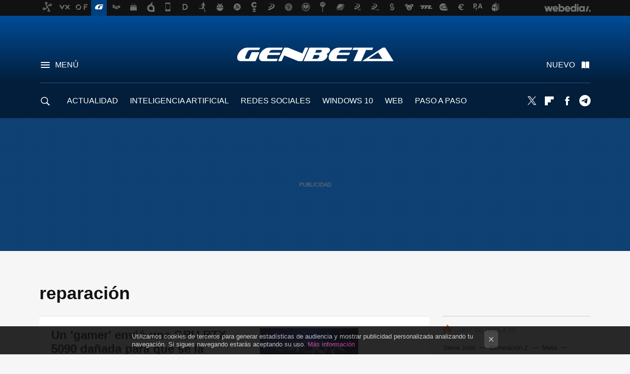

--- FILE ---
content_type: text/html; charset=UTF-8
request_url: https://www.genbeta.com/tag/reparacion
body_size: 31625
content:
 

<!DOCTYPE html>
<html lang="es">
 <head>
   <script>
 var country = 'US';
 var isSpainOrLatamUser = true;
 var WSLUser = null;
 var WSLUserIsXtraSubscribed = false;
 (function() {
  try {
   var cookieName = "weblogssl_user";
   var cookies = document.cookie.split(";");
   for (var i = 0; i < cookies.length; i++) {
    var fragments = /^\s*([^=]+)=(.+?)\s*$/.exec(cookies[i]);
    if (fragments[1] === cookieName) {
     var cookie = decodeURIComponent(decodeURIComponent(fragments[2]));
     WSLUser = JSON.parse(cookie).user;
     WSLUserIsXtraSubscribed = 'object' === typeof WSLUser && 1 === WSLUser.xtraSubscribed;
     break;
    }
   }
  } catch (e) {}
 })();
</script>
 <title>reparación - Genbeta</title>
<script>
 window.WSL2 = window.WSL2 || {};
 WSL2.config = WSL2.config || {};
 WSL2.config.title = "reparación - Genbeta";
</script>
 <meta charset="UTF-8">
<meta name="viewport" content="width=device-width, initial-scale=1.0">
 <meta name="description" content="reparación:Un &amp;#039;gamer&amp;#039; envió una GPU RTX 5090 dañada para que se la reparasen. No esperaba que el fabricante le enviase una factura por 2.900 euros.En 1993,...">
 <script>WSL2.config.metaDescription = "reparación:Un &amp;#039;gamer&amp;#039; envió una GPU RTX 5090 dañada para que se la reparasen. No esperaba que el fabricante le enviase una factura por 2.900 euros.En 1993,..."</script>
<meta property="fb:admins" content="100000716994885">
<meta property="fb:pages" content="54999640934">
<meta property="fb:app_id" content="360028941603">
<meta name="application-name" content="Genbeta">
<meta name="msapplication-tooltip" content="Software y web. Genbeta">
<meta name="msapplication-starturl" content="https://www.genbeta.com">
<meta name="mobile-web-app-capable" content="yes">
 <script>
  window.dataLayer = [{"site":"GEB","siteSection":"tagpage","vertical":"Technology","amp":"no","tags":["reparacion"]}];
 window.dataLayer[0].visitor_country = country;
 </script>
<script async src="https://www.googletagmanager.com/gtag/js?id=G-L3X96ZX03D"></script>
<script>
 window.dataLayer = window.dataLayer || [];
 window.WSL2 = window.WSL2 || {};
 window.WSL2.pageViewParams = {"site":"GEB","site_section":"tagpage","vertical":"Technology","amp":"no","visitor_country":"US","content_tags":["reparacion"]};
 function gtag(){dataLayer.push(arguments);}
 gtag('js', new Date());
 gtag('config', 'G-L3X96ZX03D', { send_page_view: false });
  gtag('event', 'page_view', {"site":"GEB","site_section":"tagpage","vertical":"Technology","amp":"no","visitor_country":"US","content_tags":["reparacion"]});
</script>
   <script>
 window.WSL2 = window.WSL2 || {};
 WSL2.config = WSL2.config || {};
 WSL2.config.enableDidomiOverlay = 0;
</script>

   
<script type="application/ld+json">
 {"@context":"https:\/\/schema.org\/","@type":"ItemList","itemListElement":[{"@type":"ListItem","position":1,"url":"https:\/\/www.genbeta.com\/actualidad\/gamer-envio-gpu-rtx-5090-danada-se-reparasen-no-esperaba-que-fabricante-le-enviase-factura-2-900-euros"},{"@type":"ListItem","position":2,"url":"https:\/\/www.genbeta.com\/actualidad\/1993-tienda-ordenadores-le-timo-su-primer-pc-ahora-se-ha-montado-equipo-que-sonaba-nino"},{"@type":"ListItem","position":3,"url":"https:\/\/www.genbeta.com\/seguridad\/tener-bici-estatica-que-deje-funcionar-no-tienes-wi-fi-a-estos-extremos-llegan-empresas-uses-su-app"},{"@type":"ListItem","position":4,"url":"https:\/\/www.genbeta.com\/actualidad\/consagracion-derecho-a-reparar-asi-norma-propuesta-gobierno-para-promover-consumo-sostenible"},{"@type":"ListItem","position":5,"url":"https:\/\/www.genbeta.com\/paso-a-paso\/windows-tiene-herramienta-muy-util-para-reparar-segundos-tu-pc-te-ha-saltado-pantallazo-azul-asi-funciona-1"},{"@type":"ListItem","position":6,"url":"https:\/\/www.genbeta.com\/seguridad\/pidio-firmware-su-lavadora-averiada-al-fabricante-se-nego-asi-que-hackeo-derecho-a-reparar-esta-su-lado"},{"@type":"ListItem","position":7,"url":"https:\/\/www.genbeta.com\/actualidad\/han-estudiado-cual-vida-media-pc-antes-llevarlo-a-reparar-han-visto-que-se-puede-retrasar-simplemente-limpiando"},{"@type":"ListItem","position":8,"url":"https:\/\/www.genbeta.com\/paso-a-paso\/windows-tiene-herramienta-muy-util-para-reparar-segundos-tu-pc-te-ha-saltado-pantallazo-azul-asi-funciona"},{"@type":"ListItem","position":9,"url":"https:\/\/www.genbeta.com\/seguridad\/pidio-firmware-su-lavadora-averiada-al-fabricante-se-nego-asi-que-ha-hackeado-derecho-a-reparar-esta-su-lado-1"},{"@type":"ListItem","position":10,"url":"https:\/\/www.genbeta.com\/a-fondo\/completa-caja-herramientas-todo-esencial-para-reparar-monitorizar-tu-pc-asi-funciona-windows-repair-toolbox"},{"@type":"ListItem","position":11,"url":"https:\/\/www.genbeta.com\/actualidad\/pidio-firmware-su-lavadora-averiada-al-fabricante-se-nego-asi-que-ha-hackeado-derecho-a-reparar-esta-su-lado"},{"@type":"ListItem","position":12,"url":"https:\/\/www.genbeta.com\/actualidad\/john-deere-se-rinde-al-hackeo-sus-tractores-permitira-a-agricultores-repararlos-donde-quieran"},{"@type":"ListItem","position":13,"url":"https:\/\/www.genbeta.com\/actualidad\/tractores-john-deere-no-pueden-repararse-fuera-talleres-asi-que-sus-duenos-estan-hackeando"},{"@type":"ListItem","position":14,"url":"https:\/\/www.genbeta.com\/web\/myheritage-ahora-tambien-sirve-para-arreglar-fotos-antiguas-mal-estado-probamos-resultado-vuelve-a-ser-espectacular"},{"@type":"ListItem","position":15,"url":"https:\/\/www.genbeta.com\/windows\/con-este-kit-todo-en-uno-que-cabe-en-un-usb-puedes-reparar-automaticamente-cualquier-pc-con-windows"},{"@type":"ListItem","position":16,"url":"https:\/\/www.genbeta.com\/a-fondo\/todo-lo-que-puedes-probar-para-reparar-windows-antes-de-formatear-tu-pc"},{"@type":"ListItem","position":17,"url":"https:\/\/www.genbeta.com\/web\/con-myfixpert-encontraras-desde-tu-casa-tecnicos-para-tus-reparaciones-tecnologicas"},{"@type":"ListItem","position":18,"url":"https:\/\/www.genbeta.com\/herramientas\/como-reparar-un-disco-en-mac-os-x-con-diskwarrior?utm_source=genbeta&utm_medium=network&utm_campaign=repost"}]}
</script>
  
  <link rel="preconnect" href="https://i.blogs.es">
<link rel="shortcut icon" href="https://img.weblogssl.com/css/genbeta/p/common/favicon.ico" type="image/ico">
<link rel="apple-touch-icon" href="https://img.weblogssl.com/css/genbeta/p/common/apple-touch-icon.png">
<link rel="apple-touch-icon-precomposed" sizes="144x144" href="https://img.weblogssl.com/css/genbeta/p/common/apple-touch-icon-144-precomposed.png">
<link rel="apple-touch-icon-precomposed" sizes="114x114" href="https://img.weblogssl.com/css/genbeta/p/common/apple-touch-icon-114-precomposed.png">
<link rel="apple-touch-icon-precomposed" sizes="72x72" href="https://img.weblogssl.com/css/genbeta/p/common/apple-touch-icon-72-precomposed.png">
<link rel="apple-touch-icon-precomposed" href="https://img.weblogssl.com/css/genbeta/p/common/apple-touch-icon-57-precomposed.png">
 <link rel="preconnect" href="https://static.criteo.net/" crossorigin>
 <link rel="dns-prefetch" href="https://static.criteo.net/">
 <link rel="preconnect" href="https://ib.adnxs.com/" crossorigin>
 <link rel="dns-prefetch" href="https://ib.adnxs.com/">
 <link rel="preconnect" href="https://bidder.criteo.com/" crossorigin>
 <link rel="dns-prefetch" href="https://bidder.criteo.com/">
<link rel="preload" as="style" href="https://img.weblogssl.com/css/genbeta/p/default-d/main.css?v=1768905946">
         <link rel="canonical" href="https://www.genbeta.com/tag/reparacion">
 
 <script async src="https://launcher.spot.im/spot/sp_22aakbKJ" ></script>
 <link rel="stylesheet" type="text/css" href="https://img.weblogssl.com/css/genbeta/p/default-d/main.css?v=1768905946">
 </head>
 <body class="prod js-desktop js-body">
         <script>dataLayer.push({ contentGroup1: 'home' });</script>
 <script>let viewsOnHost = +sessionStorage.getItem("upv") || 0;
viewsOnHost += 1;
sessionStorage.setItem("upv", viewsOnHost);

let sessionsOnHost = +localStorage.getItem("sessionsOnHost") || 0;
if (viewsOnHost === 1) {
  sessionsOnHost += 1;
}
localStorage.setItem("sessionsOnHost", sessionsOnHost);
</script>
  <div id="publicidad"></div>
  <script>
    function hash(string) {
      const utf8 = new TextEncoder().encode(string);
      return crypto.subtle.digest('SHA-256', utf8).then((hashBuffer) => {
        const hashArray = Array.from(new Uint8Array(hashBuffer));
        return hashArray.map((bytes) => bytes.toString(16).padStart(2, '0')).join('');
      });
    }

    const populateHashedEmail = () => {
      const loggedin = WSL2.User.isUserLoggedIn();
      if (loggedin) {
        const userEmail = WSL2.User.getUserEmail();
        hash(userEmail).then((hashedEmail) => {
          jad.config.publisher.hashedId = { sha256email: hashedEmail };
        });
      }
    }

    WSL2.config.enablePerformanceImprovements = "0";
    window.hasAdblocker = getComputedStyle(document.querySelector('#publicidad')).display === 'none';
                                                                      WSL2.config.dynamicIU = "/1018282/Genbeta/tagpage";
        window.jad = window.jad || {};
    jad.cmd = jad.cmd || [];
    let swrap = document.createElement("script");
    if ('1' === WSL2.config.enablePerformanceImprovements) {
      swrap.defer = true;
    }
    else {
      swrap.async = true;
    }

    const jadTargetingData = {"site":"GEB","siteSection":"tagpage","vertical":"Technology","amp":"no","visitor_country":"US","tags":["reparacion"]};
        jadTargetingData["upv"] = sessionStorage.getItem("upv") || 1;

    swrap.src = "https://cdn.lib.getjad.io/library/1018282/Genbeta";
    swrap.setAttribute("importance", "high");
    let g = document.getElementsByTagName("head")[0];
    const europeanCountriesCode = [
      'AD', 'AL', 'AT', 'AX', 'BA', 'BE', 'BG', 'BY', 'CH', 'CY', 'CZ', 'DE', 'DK',
      'EE', 'ES', 'FI', 'FO', 'FR', 'GB', 'GG', 'GI', 'GR', 'HR', 'HU', 'IE', 'IM',
      'IS', 'IT', 'JE', 'LI', 'LT', 'LU', 'LV', 'MC', 'MD', 'ME', 'MK', 'MT', 'NL',
      'NO', 'PL', 'PT', 'RO', 'RS', 'RU', 'SE', 'SI', 'SJ', 'SK', 'SM', 'UA', 'VA'
    ];
    window.WSL2 = window.WSL2 || {};
    window.WSL2.isEuropeanVisitor = europeanCountriesCode.includes(window.country);
    const enableCmpChanges = "1";
    let cmpObject = {
      includeCmp: window.WSL2.isEuropeanVisitor ? false : true,
      name: window.WSL2.isEuropeanVisitor ? 'didomi' : 'none'
    }
    if (window.WSL2.isEuropeanVisitor && "1" == enableCmpChanges) {
      cmpObject = {
        ...cmpObject,
        "siteId": "7bd10a97-724f-47b3-8e9f-867f0dea61c8",
        "noticeId": "7M7mExkk",
        "paywall": {
          "version": 1,
          "clientId": "AeAcL5krxDiL6T0cdEbtuhszhm0bBH9S0aQeZwvgDyr0roxQA6EJoZBra8LsS0RstogsYj54y_SWXQim",
          "planId": "P-2NA286407W3442000MWG2IDI",
          "tosUrl": "https://weblogs.webedia.es/condiciones-uso.html",
          "touUrl": "https://weblogs.webedia.es/condiciones-uso.html",
          "privacyUrl": "https://weblogs.webedia.es/cookies.html" ,
          "language":  "es"
        }
      }
    }
    g.parentNode.insertBefore(swrap, g);
    jad.cmd.push(function() {
      jad.public.setConfig({
        page: "/1018282/Genbeta/tagpage", 
                  pagePositions: [
                         'top',
             '1',
             '2',
             'cen1',
             'cen2',
             'footer',
             'oop',
             'cintillo',
             'large-sticky',
   
          ],
          elementsMapping:                                                                                              
                                                                         
 {"top":"div-gpt-top","1":"div-gpt-lat","2":"div-gpt-lat2","cen1":"div-gpt-cen","cen2":"div-gpt-cen2","footer":"div-gpt-bot2","oop":"div-gpt-int","cintillo":"div-gpt-int2","large-sticky":"div-gpt-bot3"}
,
          targetingOnPosition: {
                      "top": {
     'fold': ['atf']
    },
               "1": {
     'fold': ['atf']
    },
               "2": {
     'fold': ['mtf']
    },
               "cen1": {
     'fold': ['btf']
    },
               "cen2": {
     'fold': ['btf']
    },
               "footer": {
     'fold': ['btf']
    },
               "oop": {
     'fold': ['mtf']
    },
               "cintillo": {
     'fold': ['mtf']
    },
               "large-sticky": {
     'fold': ['atf']
    },
      
          },
                targeting: jadTargetingData,
        interstitialOnFirstPageEnabled: false,
        cmp: cmpObject,
        wemass: {
          targeting: {
            page: {
              type: jadTargetingData.siteSection ?? "",
              content: {
                categories: jadTargetingData.categories ?? [""],
              },
              article: {
                id: jadTargetingData.postId ?? "",
                title: WSL2.config.title ?? "",
                description: WSL2.config.metaDescription ?? "",
                topics: jadTargetingData.tags ?? [""],
                authors: jadTargetingData.author ? jadTargetingData.author.split(',') : [""],
                modifiedAt: jadTargetingData.modifiedDate ? new Date(jadTargetingData.modifiedDate).toISOString() : "",
                publishedAt: jadTargetingData.publishedDate ? new Date(jadTargetingData.modifiedDate).toISOString() : "",
                premium: false,
                wordCount: jadTargetingData.wordCount ?? null,
                paragraphCount: jadTargetingData.blockLength ?? "",
                section: jadTargetingData.mainCategory ?? "",
                subsection: "",
              },
              user: {
                type: "",
                age: null,
                gender: "",
              },
            },
          },
        },
      });

      jad.public.loadPositions();
      jad.public.displayPositions();
    });
    if (!window.hasAdblocker) {
      window.addEventListener('load', () => {
        populateHashedEmail();
        WSL2.Events.on('loginSuccess', populateHashedEmail);
        WSL2.Events.on('onLogOut', () => {
          jad.config.publisher.hashedId = {};
        });
      });
    }
  </script>
  <script >
     var cs_ucfr = "0";
   var _comscore = _comscore || [];
   var configs = {c1: "2", c2: "6035191", cs_ucfr: cs_ucfr};
   var keyword = keyword || '';
   if(keyword) {
    configs.options = {url_append: "comscorekw=" + keyword};
   }
   _comscore.push(configs);
   var s = document.createElement("script"), el = document.getElementsByTagName("script")[0];
   s.async = true;
   s.src = "https://sb.scorecardresearch.com/cs/6035191/beacon.js";
   el.parentNode.insertBefore(s, el);
   </script>

    <script>
 window.WSLModules = window.WSLModules || {};
 WSLModules.Recommendations = WSLModules.Recommendations || {};
 WSLModules.Recommendations.PostRecommendation = {
  endpoint: "https://recommendations.weblogssl.com/genbeta/gamer-envio-gpu-rtx-5090-danada-se-reparasen-no-esperaba-que-fabricante-le-enviase-factura-2-900-euros/ES"
 }
</script>

  <div class="customize-me">
   <div class="head-content-favs">
    <div class="head-container head-container-with-ad head-container-with-corner m-favicons-compact m-head-masthead">
 <div class="head head-with-ad is-init">
     <div class="head-favicons-container">
 <nav class="head-favicons">
  <div class="head-favicons-index head-webedia-logo">
   <a id="favicons-toggle" href="https://www.webedia.es/" data-target="#head-favicons"><abbr title="Webedia">Webedia</abbr></a>
  </div>
 </nav>
</div>    <div class="masthead-site-lead ">
 <div class="masthead-container">
  <div class="masthead-logo">
   <div class="masthead-logo-brand">
    <a href="/" class="masthead-brand">Genbeta</a>
   </div>
     </div>
       <nav class="masthead-actions">
    <ul class="masthead-actions-list">
     <li class="masthead-actions-list-item"><a href="#sections" class="masthead-actions-menu m-v1 js-toggle" data-searchbox="#search-field-1">Menú</a></li>
     <li class="masthead-actions-list-item"><a href="#headlines" class="masthead-actions-nuevo m-v1 js-toggle">Nuevo</a></li>
    </ul>
   </nav>
      </div>
</div>
     <div class="masthead-site-nav-container js-nano-container" id="showSwipecard">
 <nav class="masthead-site-nav">
     <a class="masthead-nav-search js-toggle" data-searchbox="#search-field-2" href="#search"></a>
    <ul class="masthead-nav-topics">
            <li class="masthead-nav-topics-item">
   <a class="masthead-nav-topics-anchor actualidad" href="https://www.genbeta.com/categoria/actualidad">
    ACTUALIDAD
    <span></span>
   </a>
  </li>
    <li class="masthead-nav-topics-item">
   <a class="masthead-nav-topics-anchor inteligencia-artificial" href="https://genbeta.com/categoria/inteligencia-artificial">
    INTELIGENCIA ARTIFICIAL
    <span></span>
   </a>
  </li>
    <li class="masthead-nav-topics-item">
   <a class="masthead-nav-topics-anchor redes-sociales" href="https://www.genbeta.com/categoria/redes-sociales-y-comunidades">
    REDES SOCIALES
    <span></span>
   </a>
  </li>
    <li class="masthead-nav-topics-item">
   <a class="masthead-nav-topics-anchor windows-10" href="https://www.genbeta.com/tag/windows-10">
    WINDOWS 10
    <span></span>
   </a>
  </li>
    <li class="masthead-nav-topics-item">
   <a class="masthead-nav-topics-anchor web" href="https://www.genbeta.com/categoria/web">
    WEB
    <span></span>
   </a>
  </li>
    <li class="masthead-nav-topics-item">
   <a class="masthead-nav-topics-anchor paso-a-paso" href="https://www.genbeta.com/categoria/paso-a-paso">
    PASO A PASO
    <span></span>
   </a>
  </li>
    <li class="masthead-nav-topics-item">
   <a class="masthead-nav-topics-anchor desarrolladores" href="https://www.genbeta.com/categoria/desarrollo">
    DESARROLLADORES
    <span></span>
   </a>
  </li>
      </ul>
  <ul class="masthead-nav-social">
         <li class="masthead-nav-social-item"><a href="https://twitter.com/genbeta" class="masthead-nav-social-anchor masthead-social-x" rel="nofollow">Twitter</a></li>

 
        <li class="masthead-nav-social-item"><a href="https://flipboard.com/@genbeta" class="masthead-nav-social-anchor masthead-social-flipboard" rel="nofollow">Flipboard</a></li>

 
        <li class="masthead-nav-social-item"><a href="https://www.facebook.com/pages/Genbeta/54999640934" class="masthead-nav-social-anchor masthead-social-facebook" rel="nofollow">Facebook</a></li>

 
        <li class="masthead-nav-social-item"><a href="https://t.me/genbeta" class="masthead-nav-social-anchor masthead-social-telegram" rel="nofollow">Telegram</a></li>

 
 </ul>
        </nav>
</div>
   </div>
</div>

     <div class="ad ad-top">
  <div class="ad-box" id="div-gpt-top">
     </div>
   </div>
         
        <div class="page-container m-page-category ">
     <div class="content-container">
      <main>
       <div class="section-recent-container">
 <div class="section-recent">
     <header class="category-list-header">
    <h1>
     reparación
    </h1>
   </header>
    <div class="section-recent-row">
   <aside class="section-recent-aside sticky-banner">
           <div class="section-deeplinking-container m-deeplinking-aside o-deeplinking-section">
  <div class="section-deeplinking o-deeplinking-section_wrapper">
       <div class="section-deeplinking-wrap">
     <span class="section-deeplinking-header">HOY SE HABLA DE</span>
     <ul id="js-deeplinking-news-nav-links" class="section-deeplinking-list">
             <li class="section-deeplinking-item"><a href="https://www.applesfera.com/curiosidades/ridley-scott-rodo-anuncio-iconico-apple-saber-que-era-macintosh-su-reaccion-al-oir-hablar-steve-jobs-fue-quien-cojones" class="section-deeplinking-anchor">Steve Jobs</a></li>
             <li class="section-deeplinking-item"><a href="https://www.3djuegos.com/3djuegos-trivia/noticias/70-generacion-z-no-quiere-viajar-a-madrid-paris-ahora-buscan-destination-dupes-para-huir-algoritmos" class="section-deeplinking-anchor">Generación Z</a></li>
             <li class="section-deeplinking-item"><a href="https://www.xatakamovil.com/seguridad/meta-services-sirve-que-mejor-desactivarlo-movil" class="section-deeplinking-anchor">Meta</a></li>
             <li class="section-deeplinking-item"><a href="https://www.xataka.com/streaming/hemos-puesto-a-prueba-spotify-apple-music-youtube-music-streaming-musical-ha-cambiado-no-hay-ganador-evidente" class="section-deeplinking-anchor">YouTube</a></li>
             <li class="section-deeplinking-item"><a href="https://www.xataka.com/magnet/han-pasado-1418-dias-que-rusia-invadio-ucrania-eso-significa-que-dura-que-lucha-sovietica-hitler" class="section-deeplinking-anchor">Rusia</a></li>
             <li class="section-deeplinking-item"><a href="https://www.xatakamovil.com/multimedia/asi-consegui-casi-ano-musica-premium-pagar-manera-legal" class="section-deeplinking-anchor">Spotify</a></li>
             <li class="section-deeplinking-item"><a href="https://www.xatakamovil.com/aplicaciones/he-borrado-10-aplicaciones-mi-movil-he-sustituido-sola-ia-gane-que-pensaba" class="section-deeplinking-anchor">Aplicaciones</a></li>
             <li class="section-deeplinking-item"><a href="https://www.sensacine.com/noticias/series/noticia-1000185949/" class="section-deeplinking-anchor">Netflix</a></li>
           </ul>
     <div id="js-deeplinking-news-nav-btn" class="section-deeplinking-btn" style="display:none"></div>
    </div>
     </div>
 </div>

         <div class="ad ad-lat">
  <div class="ad-box" id="div-gpt-lat">
     </div>
   </div>
   </aside>
   <div class="section-recent-list">
      <article class="recent-abstract abstract-article" data-post-id="325367">
  <div class="abstract-figure">
   <div class="base-asset-image">
  <a href="https://www.genbeta.com/actualidad/gamer-envio-gpu-rtx-5090-danada-se-reparasen-no-esperaba-que-fabricante-le-enviase-factura-2-900-euros">
       <picture>
        <source media="(min-width: 767px)" srcset="https://i.blogs.es/10c7b7/asus/500_333.jpeg" width="500" height="333"/>
        <source media="(min-width: 450px)" srcset="https://i.blogs.es/10c7b7/asus/375_375.jpeg" width="375" height="375"/>
        <source media="(min-width: 320px)" srcset="https://i.blogs.es/10c7b7/asus/200_200.jpeg" width="200" height="200"/>
      <img
   alt="Un &#039;gamer&#039; envió una GPU RTX 5090 dañada para que se la reparasen. No esperaba que el fabricante le enviase una factura por 2.900 euros "
   src="https://i.blogs.es/10c7b7/asus/200_200.jpeg"
   width="200"
   height="200"
  >
 </picture>

  </a>
 </div>
   </div>
 <div class="abstract-content">
    <header>
   <h2 class="abstract-title"><a href="https://www.genbeta.com/actualidad/gamer-envio-gpu-rtx-5090-danada-se-reparasen-no-esperaba-que-fabricante-le-enviase-factura-2-900-euros">Un 'gamer' envió una GPU RTX 5090 dañada para que se la reparasen. No esperaba que el fabricante le enviase una factura por 2.900 euros </a></h2>
            <a class="abstract-taxonomy" href="/categoria/actualidad">Actualidad</a>
         </header>
      <div class="abstract-excerpt">
                 <p>En un mercado donde las tarjetas gráficas superan fácilmente los 2.000 euros, cualquier conflicto de este tipo se convierte en un tema viral.</p>
             <a class="abstract-link-more" href="https://www.genbeta.com/actualidad/gamer-envio-gpu-rtx-5090-danada-se-reparasen-no-esperaba-que-fabricante-le-enviase-factura-2-900-euros">Leer más &raquo;
            </a>
         </div>
       <footer class="abstract-byline">
         <a class="abstract-comments" href="https://www.genbeta.com/actualidad/gamer-envio-gpu-rtx-5090-danada-se-reparasen-no-esperaba-que-fabricante-le-enviase-factura-2-900-euros#to-comments">
      <span class="abstract-comment-count">0</span> <span class="abstract-comment-label">comentarios</span>
     </a>
             <a class="abstract-author" href="/autor/marcos-merino">Marcos Merino</a>
        <time title="2025-12-08T19:05:57Z" class="abstract-date" datetime="2025-12-08T19:05:57Z">2025-12-08T19:05:57Z</time>
   </footer>
   </div>
</article>
 
        <article class="recent-abstract abstract-article" data-post-id="324341">
  <div class="abstract-figure">
   <div class="base-asset-image">
  <a href="https://www.genbeta.com/actualidad/1993-tienda-ordenadores-le-timo-su-primer-pc-ahora-se-ha-montado-equipo-que-sonaba-nino">
       <picture>
        <source media="(min-width: 767px)" srcset="https://i.blogs.es/15432d/chatgpt-image-20-sept-2025-20_58_23/500_333.png" width="500" height="333"/>
        <source media="(min-width: 450px)" srcset="https://i.blogs.es/15432d/chatgpt-image-20-sept-2025-20_58_23/375_375.png" width="375" height="375"/>
        <source media="(min-width: 320px)" srcset="https://i.blogs.es/15432d/chatgpt-image-20-sept-2025-20_58_23/200_200.png" width="200" height="200"/>
      <img
   alt="En 1993, el de la tienda de ordenadores le timó con su primer PC. Ahora se ha montado el equipo con el que soñaba de niño "
   src="https://i.blogs.es/15432d/chatgpt-image-20-sept-2025-20_58_23/200_200.png"
   width="200"
   height="200"
  >
 </picture>

  </a>
 </div>
   </div>
 <div class="abstract-content">
    <header>
   <h2 class="abstract-title"><a href="https://www.genbeta.com/actualidad/1993-tienda-ordenadores-le-timo-su-primer-pc-ahora-se-ha-montado-equipo-que-sonaba-nino">En 1993, el de la tienda de ordenadores le timó con su primer PC. Ahora se ha montado el equipo con el que soñaba de niño </a></h2>
            <a class="abstract-taxonomy" href="/categoria/actualidad">Actualidad</a>
         </header>
      <div class="abstract-excerpt">
                 <p>La restauración de un preciado IBM PS/1 2168 se convirtió en un ajuste de cuentas con la adolescencia.</p>
             <a class="abstract-link-more" href="https://www.genbeta.com/actualidad/1993-tienda-ordenadores-le-timo-su-primer-pc-ahora-se-ha-montado-equipo-que-sonaba-nino">Leer más &raquo;
            </a>
         </div>
       <footer class="abstract-byline">
         <a class="abstract-comments" href="https://www.genbeta.com/actualidad/1993-tienda-ordenadores-le-timo-su-primer-pc-ahora-se-ha-montado-equipo-que-sonaba-nino#to-comments">
      <span class="abstract-comment-count">0</span> <span class="abstract-comment-label">comentarios</span>
     </a>
             <a class="abstract-author" href="/autor/marcos-merino">Marcos Merino</a>
        <time title="2025-09-23T12:01:57Z" class="abstract-date" datetime="2025-09-23T12:01:57Z">2025-09-23T12:01:57Z</time>
   </footer>
   </div>
</article>
 
        <article class="recent-abstract abstract-article" data-post-id="323657">
  <div class="abstract-figure">
   <div class="base-asset-image">
  <a href="https://www.genbeta.com/seguridad/tener-bici-estatica-que-deje-funcionar-no-tienes-wi-fi-a-estos-extremos-llegan-empresas-uses-su-app">
       <picture>
        <source media="(min-width: 767px)" srcset="https://i.blogs.es/11e9a5/chatgpt-image-31-jul-2025-18_34_22/500_333.png" width="500" height="333"/>
        <source media="(min-width: 450px)" srcset="https://i.blogs.es/11e9a5/chatgpt-image-31-jul-2025-18_34_22/375_375.png" width="375" height="375"/>
        <source media="(min-width: 320px)" srcset="https://i.blogs.es/11e9a5/chatgpt-image-31-jul-2025-18_34_22/200_200.png" width="200" height="200"/>
      <img
   alt="Tener una bici estática y que deje de funcionar si no tienes Wi-Fi: a estos extremos llegan las empresas para que uses su app "
   src="https://i.blogs.es/11e9a5/chatgpt-image-31-jul-2025-18_34_22/200_200.png"
   width="200"
   height="200"
  >
 </picture>

  </a>
 </div>
   </div>
 <div class="abstract-content">
    <header>
   <h2 class="abstract-title"><a href="https://www.genbeta.com/seguridad/tener-bici-estatica-que-deje-funcionar-no-tienes-wi-fi-a-estos-extremos-llegan-empresas-uses-su-app">Tener una bici estática y que deje de funcionar si no tienes Wi-Fi: a estos extremos llegan las empresas para que uses su app </a></h2>
            <a class="abstract-taxonomy" href="/categoria/seguridad">Seguridad</a>
         </header>
      <div class="abstract-excerpt">
                 <p>Da igual que lo hayas pagado: el fabricante considera que esos dispositivos son solo suyos.</p>
             <a class="abstract-link-more" href="https://www.genbeta.com/seguridad/tener-bici-estatica-que-deje-funcionar-no-tienes-wi-fi-a-estos-extremos-llegan-empresas-uses-su-app">Leer más &raquo;
            </a>
         </div>
       <footer class="abstract-byline">
         <a class="abstract-comments" href="https://www.genbeta.com/seguridad/tener-bici-estatica-que-deje-funcionar-no-tienes-wi-fi-a-estos-extremos-llegan-empresas-uses-su-app#to-comments">
      <span class="abstract-comment-count">1</span> <span class="abstract-comment-label">comentarios</span>
     </a>
             <a class="abstract-author" href="/autor/marcos-merino">Marcos Merino</a>
        <time title="2025-07-31T16:46:20Z" class="abstract-date" datetime="2025-07-31T16:46:20Z">2025-07-31T16:46:20Z</time>
   </footer>
   </div>
</article>
 
        <article class="recent-abstract abstract-article" data-post-id="323211">
  <div class="abstract-figure">
   <div class="base-asset-image">
  <a href="https://www.genbeta.com/actualidad/consagracion-derecho-a-reparar-asi-norma-propuesta-gobierno-para-promover-consumo-sostenible">
       <picture>
        <source media="(min-width: 767px)" srcset="https://i.blogs.es/0d822e/chatgpt-image-2-jul-2025-13_20_56/500_333.png" width="500" height="333"/>
        <source media="(min-width: 450px)" srcset="https://i.blogs.es/0d822e/chatgpt-image-2-jul-2025-13_20_56/375_375.png" width="375" height="375"/>
        <source media="(min-width: 320px)" srcset="https://i.blogs.es/0d822e/chatgpt-image-2-jul-2025-13_20_56/200_200.png" width="200" height="200"/>
      <img
   alt="Apretar las tuercas a la reventa de entradas y proteger el &#039;derecho a reparar&#039;. Así quiere el Gobierno impulsar el &#039;consumo sostenible&#039;"
   src="https://i.blogs.es/0d822e/chatgpt-image-2-jul-2025-13_20_56/200_200.png"
   width="200"
   height="200"
  >
 </picture>

  </a>
 </div>
   </div>
 <div class="abstract-content">
    <header>
   <h2 class="abstract-title"><a href="https://www.genbeta.com/actualidad/consagracion-derecho-a-reparar-asi-norma-propuesta-gobierno-para-promover-consumo-sostenible">Apretar las tuercas a la reventa de entradas y proteger el 'derecho a reparar'. Así quiere el Gobierno impulsar el 'consumo sostenible'</a></h2>
            <a class="abstract-taxonomy" href="/categoria/actualidad">Actualidad</a>
         </header>
      <div class="abstract-excerpt">
                 <p>Si las Cortes dan el visto bueno al anteproyecto de Ley de Consumo Sostenible, se perseguirá también la llamada 'publicidad del miedo', la especulación en la reventa de entradas o el 'ecopostureo', entre otros.</p>
             <a class="abstract-link-more" href="https://www.genbeta.com/actualidad/consagracion-derecho-a-reparar-asi-norma-propuesta-gobierno-para-promover-consumo-sostenible">Leer más &raquo;
            </a>
         </div>
       <footer class="abstract-byline">
         <a class="abstract-comments" href="https://www.genbeta.com/actualidad/consagracion-derecho-a-reparar-asi-norma-propuesta-gobierno-para-promover-consumo-sostenible#to-comments">
      <span class="abstract-comment-count">1</span> <span class="abstract-comment-label">comentarios</span>
     </a>
             <a class="abstract-author" href="/autor/marcos-merino">Marcos Merino</a>
        <time title="2025-07-02T06:00:00Z" class="abstract-date" datetime="2025-07-02T06:00:00Z">2025-07-03T07:44:00Z</time>
   </footer>
   </div>
</article>
 
   </div>
  </div>
 </div>
</div>
 <div class="ad ad-cen">
  <div class="ad-box" id="div-gpt-cen">
     </div>
   </div>
<div class="section-recent-container">
 <div class="section-recent">
  <div class="section-recent-row">
   <aside class="section-recent-aside">
   <div class="related-alts"></div>
 </aside>

   <div class="section-recent-list">
      <article class="recent-abstract abstract-article" data-post-id="321298">
  <div class="abstract-figure">
   <div class="base-asset-image">
  <a href="https://www.genbeta.com/paso-a-paso/windows-tiene-herramienta-muy-util-para-reparar-segundos-tu-pc-te-ha-saltado-pantallazo-azul-asi-funciona-1">
       <picture>
        <source media="(min-width: 767px)" srcset="https://i.blogs.es/9e072a/sebastian-bednarek-x2z0unj-quo-unsplash/500_333.jpeg" width="500" height="333"/>
        <source media="(min-width: 450px)" srcset="https://i.blogs.es/9e072a/sebastian-bednarek-x2z0unj-quo-unsplash/375_375.jpeg" width="375" height="375"/>
        <source media="(min-width: 320px)" srcset="https://i.blogs.es/9e072a/sebastian-bednarek-x2z0unj-quo-unsplash/200_200.jpeg" width="200" height="200"/>
      <img
   alt="Windows tiene una herramienta muy útil para reparar en segundos tu PC si te ha saltado un pantallazo azul: así funciona"
   src="https://i.blogs.es/9e072a/sebastian-bednarek-x2z0unj-quo-unsplash/200_200.jpeg"
   width="200"
   height="200"
  >
 </picture>

  </a>
 </div>
   </div>
 <div class="abstract-content">
    <header>
   <h2 class="abstract-title"><a href="https://www.genbeta.com/paso-a-paso/windows-tiene-herramienta-muy-util-para-reparar-segundos-tu-pc-te-ha-saltado-pantallazo-azul-asi-funciona-1">Windows tiene una herramienta muy útil para reparar en segundos tu PC si te ha saltado un pantallazo azul: así funciona</a></h2>
            <a class="abstract-taxonomy" href="/categoria/paso-a-paso">Paso a paso</a>
         </header>
      <div class="abstract-excerpt">
                 <p>Te contamos cómo puedes escanear Windows y reparar los posibles archivos corruptos del sistema</p>
             <a class="abstract-link-more" href="https://www.genbeta.com/paso-a-paso/windows-tiene-herramienta-muy-util-para-reparar-segundos-tu-pc-te-ha-saltado-pantallazo-azul-asi-funciona-1">Leer más &raquo;
            </a>
         </div>
       <footer class="abstract-byline">
         <a class="abstract-comments" href="https://www.genbeta.com/paso-a-paso/windows-tiene-herramienta-muy-util-para-reparar-segundos-tu-pc-te-ha-saltado-pantallazo-azul-asi-funciona-1#to-comments">
      <span class="abstract-comment-count">1</span> <span class="abstract-comment-label">comentarios</span>
     </a>
             <a class="abstract-author" href="/autor/antonio-vallejo">Antonio Vallejo</a>
        <time title="2025-02-18T13:00:29Z" class="abstract-date" datetime="2025-02-18T13:00:29Z">2025-02-18T13:00:29Z</time>
   </footer>
   </div>
</article>
 
        <article class="recent-abstract abstract-article" data-post-id="321305">
  <div class="abstract-figure">
   <div class="base-asset-image">
  <a href="https://www.genbeta.com/seguridad/pidio-firmware-su-lavadora-averiada-al-fabricante-se-nego-asi-que-hackeo-derecho-a-reparar-esta-su-lado">
       <picture>
        <source media="(min-width: 767px)" srcset="https://i.blogs.es/4cafde/lavadora/500_333.jpeg" width="500" height="333"/>
        <source media="(min-width: 450px)" srcset="https://i.blogs.es/4cafde/lavadora/375_375.jpeg" width="375" height="375"/>
        <source media="(min-width: 320px)" srcset="https://i.blogs.es/4cafde/lavadora/200_200.jpeg" width="200" height="200"/>
      <img
   alt="Pidió el firmware de su lavadora averiada al fabricante, y se negó. Así que la hackeó: el &#039;derecho a reparar&#039; está de su lado "
   src="https://i.blogs.es/4cafde/lavadora/200_200.jpeg"
   width="200"
   height="200"
  >
 </picture>

  </a>
 </div>
   </div>
 <div class="abstract-content">
    <header>
   <h2 class="abstract-title"><a href="https://www.genbeta.com/seguridad/pidio-firmware-su-lavadora-averiada-al-fabricante-se-nego-asi-que-hackeo-derecho-a-reparar-esta-su-lado">Pidió el firmware de su lavadora averiada al fabricante, y se negó. Así que la hackeó: el 'derecho a reparar' está de su lado </a></h2>
            <a class="abstract-taxonomy" href="/categoria/seguridad">Seguridad</a>
         </header>
      <div class="abstract-excerpt">
                 <p>Así explicaba el 'hacker' su peculiar odisea.</p>
             <a class="abstract-link-more" href="https://www.genbeta.com/seguridad/pidio-firmware-su-lavadora-averiada-al-fabricante-se-nego-asi-que-hackeo-derecho-a-reparar-esta-su-lado">Leer más &raquo;
            </a>
         </div>
       <footer class="abstract-byline">
         <a class="abstract-comments" href="https://www.genbeta.com/seguridad/pidio-firmware-su-lavadora-averiada-al-fabricante-se-nego-asi-que-hackeo-derecho-a-reparar-esta-su-lado#to-comments">
      <span class="abstract-comment-count">5</span> <span class="abstract-comment-label">comentarios</span>
     </a>
             <a class="abstract-author" href="/autor/marcos-merino">Marcos Merino</a>
        <time title="2025-02-11T11:01:44Z" class="abstract-date" datetime="2025-02-11T11:01:44Z">2025-02-11T11:01:44Z</time>
   </footer>
   </div>
</article>
 
        <article class="recent-abstract abstract-article" data-post-id="319689">
  <div class="abstract-figure">
   <div class="base-asset-image">
  <a href="https://www.genbeta.com/actualidad/han-estudiado-cual-vida-media-pc-antes-llevarlo-a-reparar-han-visto-que-se-puede-retrasar-simplemente-limpiando">
       <picture>
        <source media="(min-width: 767px)" srcset="https://i.blogs.es/d508e4/anthony-roberts-w_dcdwcl3wo-unsplash/500_333.jpeg" width="500" height="333"/>
        <source media="(min-width: 450px)" srcset="https://i.blogs.es/d508e4/anthony-roberts-w_dcdwcl3wo-unsplash/375_375.jpeg" width="375" height="375"/>
        <source media="(min-width: 320px)" srcset="https://i.blogs.es/d508e4/anthony-roberts-w_dcdwcl3wo-unsplash/200_200.jpeg" width="200" height="200"/>
      <img
   alt="Han estudiado cuál es la vida media de un PC antes de llevarlo a reparar: han visto que se puede retrasar simplemente limpiando "
   src="https://i.blogs.es/d508e4/anthony-roberts-w_dcdwcl3wo-unsplash/200_200.jpeg"
   width="200"
   height="200"
  >
 </picture>

  </a>
 </div>
   </div>
 <div class="abstract-content">
    <header>
   <h2 class="abstract-title"><a href="https://www.genbeta.com/actualidad/han-estudiado-cual-vida-media-pc-antes-llevarlo-a-reparar-han-visto-que-se-puede-retrasar-simplemente-limpiando">Han estudiado cuál es la vida media de un PC antes de llevarlo a reparar: han visto que se puede retrasar simplemente limpiando </a></h2>
            <a class="abstract-taxonomy" href="/categoria/actualidad">Actualidad</a>
         </header>
      <div class="abstract-excerpt">
                 <p>Un estudio apunta a que la vida media de los PC supera los 3 años.</p>
             <a class="abstract-link-more" href="https://www.genbeta.com/actualidad/han-estudiado-cual-vida-media-pc-antes-llevarlo-a-reparar-han-visto-que-se-puede-retrasar-simplemente-limpiando">Leer más &raquo;
            </a>
         </div>
       <footer class="abstract-byline">
         <a class="abstract-comments" href="https://www.genbeta.com/actualidad/han-estudiado-cual-vida-media-pc-antes-llevarlo-a-reparar-han-visto-que-se-puede-retrasar-simplemente-limpiando#to-comments">
      <span class="abstract-comment-count">5</span> <span class="abstract-comment-label">comentarios</span>
     </a>
             <a class="abstract-author" href="/autor/jose-alberto-lizana">José Alberto Lizana</a>
        <time title="2024-10-07T07:11:45Z" class="abstract-date" datetime="2024-10-07T07:11:45Z">2024-10-07T07:11:45Z</time>
   </footer>
   </div>
</article>
 
        <article class="recent-abstract abstract-article" data-post-id="316878">
  <div class="abstract-figure">
   <div class="base-asset-image">
  <a href="https://www.genbeta.com/paso-a-paso/windows-tiene-herramienta-muy-util-para-reparar-segundos-tu-pc-te-ha-saltado-pantallazo-azul-asi-funciona">
       <picture>
        <source media="(min-width: 767px)" srcset="https://i.blogs.es/9e072a/sebastian-bednarek-x2z0unj-quo-unsplash/500_333.jpeg" width="500" height="333"/>
        <source media="(min-width: 450px)" srcset="https://i.blogs.es/9e072a/sebastian-bednarek-x2z0unj-quo-unsplash/375_375.jpeg" width="375" height="375"/>
        <source media="(min-width: 320px)" srcset="https://i.blogs.es/9e072a/sebastian-bednarek-x2z0unj-quo-unsplash/200_200.jpeg" width="200" height="200"/>
      <img
   alt="Windows tiene una herramienta muy útil para reparar en segundos tu PC si te ha saltado un pantallazo azul: así funciona"
   src="https://i.blogs.es/9e072a/sebastian-bednarek-x2z0unj-quo-unsplash/200_200.jpeg"
   width="200"
   height="200"
  >
 </picture>

  </a>
 </div>
   </div>
 <div class="abstract-content">
    <header>
   <h2 class="abstract-title"><a href="https://www.genbeta.com/paso-a-paso/windows-tiene-herramienta-muy-util-para-reparar-segundos-tu-pc-te-ha-saltado-pantallazo-azul-asi-funciona">Windows tiene una herramienta muy útil para reparar en segundos tu PC si te ha saltado un pantallazo azul: así funciona</a></h2>
            <a class="abstract-taxonomy" href="/categoria/paso-a-paso">Paso a paso</a>
         </header>
      <div class="abstract-excerpt">
                 <p>Te contamos cómo puedes escanear Windows y reparar los posibles archivos corruptos del sistema</p>
             <a class="abstract-link-more" href="https://www.genbeta.com/paso-a-paso/windows-tiene-herramienta-muy-util-para-reparar-segundos-tu-pc-te-ha-saltado-pantallazo-azul-asi-funciona">Leer más &raquo;
            </a>
         </div>
       <footer class="abstract-byline">
         <a class="abstract-comments" href="https://www.genbeta.com/paso-a-paso/windows-tiene-herramienta-muy-util-para-reparar-segundos-tu-pc-te-ha-saltado-pantallazo-azul-asi-funciona#to-comments">
      <span class="abstract-comment-count">3</span> <span class="abstract-comment-label">comentarios</span>
     </a>
             <a class="abstract-author" href="/autor/antonio-vallejo">Antonio Vallejo</a>
        <time title="2025-02-17T22:36:13Z" class="abstract-date" datetime="2025-02-17T22:36:13Z">2025-02-17T22:36:13Z</time>
   </footer>
   </div>
</article>
 
   </div>
  </div>
 </div>
</div>
 <div class="ad ad-cen2">
  <div class="ad-box" id="div-gpt-cen2">
     </div>
   </div>
<div class="section-recent-container">
 <div class="section-recent">
  <div class="section-recent-row">
       <aside class="section-recent-aside ">
  <div class="ad ad-lat2">
  <div class="ad-box" id="div-gpt-lat2">
     </div>
   </div>
      <div class="aside-box-wrap">
      <div class="aside-box">
     <p class="aside-title newsletter-aside-title">Suscríbete a "Xatakaletter"</p>
    <form class="js-subscription newsletter-form aside-newsletter-form" action="//feedburner.google.com/fb/a/mailverify" method="post" target="popupwindow" data-url="https://www.genbeta.com/modules/subscription/form">
       <p class="newsletter-hint">Recibe nuestra newsletter semanal exclusiva
      </p>
   <p>
    <input class="js-email newsletter-input" type="email" placeholder="Tu correo electrónico" required>
    <button class="btn-primary newsletter-button js-subscribe-btn" type="submit">Suscribir</button>
   </p>
   <small class="newsletter-legal-disclaimer js-disclaimer">Suscribiéndote aceptas nuestra <a href="https://weblogs.webedia.es/aviso-legal.html">política de privacidad</a></small>
   <div class="alert-success js-subscribe-success" style="display: none;"></div>
   <div class="alert-error js-subscribe-error" style="display: none;">Error: el correo electrónico no tiene el formato correcto</div>
  </form>
 </div>
 <div class="aside-box">
   <nav class="menu-follow aside-menu-follow">
   <span class="item-meta aside-item-meta">Síguenos</span>
   <ul>
 <li>
  <a href="https://twitter.com/genbeta" class="icon-x link-x" rel="nofollow">Twitter</a>
 </li>
 <li>
  <a href="https://www.facebook.com/pages/Genbeta/54999640934" class="icon-facebook link-facebook" rel="nofollow">Facebook</a>
 </li>
   <li>
   <a href="https://www.youtube.com/user/XatakaTv?sub_confirmation=1" class="icon-youtube link-youtube" rel="nofollow">Youtube</a>
  </li>
      <li>
   <a href="https://t.me/genbeta" class="icon-telegram link-telegram" rel="nofollow">Telegram</a>
  </li>
  <li>
  <a class="icon-rss link-rss" href="/index.xml" rel="nofollow">RSS</a>
 </li>
     <li>
   <a href="https://flipboard.com/@genbeta" class="icon-flipboard link-flipboard" rel="nofollow">Flipboard</a>
  </li>
     <li>
   <a href="https://www.linkedin.com/company/genbeta/" class="icon-linkedin link-linkedin" rel="nofollow">LinkedIn</a>
  </li>
  </ul>
  </nav>
 </div>
   </div>
   </aside>

      <div class="section-recent-list">
      <article class="recent-abstract abstract-article" data-post-id="316674">
  <div class="abstract-figure">
   <div class="base-asset-image">
  <a href="https://www.genbeta.com/seguridad/pidio-firmware-su-lavadora-averiada-al-fabricante-se-nego-asi-que-ha-hackeado-derecho-a-reparar-esta-su-lado-1">
       <picture>
        <source media="(min-width: 767px)" srcset="https://i.blogs.es/284950/lavadora1/500_333.jpeg" width="500" height="333"/>
        <source media="(min-width: 450px)" srcset="https://i.blogs.es/284950/lavadora1/375_375.jpeg" width="375" height="375"/>
        <source media="(min-width: 320px)" srcset="https://i.blogs.es/284950/lavadora1/200_200.jpeg" width="200" height="200"/>
      <img
   alt="Pidió el firmware de su lavadora averiada al fabricante, y se negó. Así que la hackeó: el &#039;derecho a reparar&#039; está de su lado"
   src="https://i.blogs.es/284950/lavadora1/200_200.jpeg"
   width="200"
   height="200"
  >
 </picture>

  </a>
 </div>
   </div>
 <div class="abstract-content">
    <header>
   <h2 class="abstract-title"><a href="https://www.genbeta.com/seguridad/pidio-firmware-su-lavadora-averiada-al-fabricante-se-nego-asi-que-ha-hackeado-derecho-a-reparar-esta-su-lado-1">Pidió el firmware de su lavadora averiada al fabricante, y se negó. Así que la hackeó: el 'derecho a reparar' está de su lado</a></h2>
            <a class="abstract-taxonomy" href="/categoria/seguridad">Seguridad</a>
         </header>
      <div class="abstract-excerpt">
                 <p>Así explicaba el 'hacker' su peculiar odisea.</p>
             <a class="abstract-link-more" href="https://www.genbeta.com/seguridad/pidio-firmware-su-lavadora-averiada-al-fabricante-se-nego-asi-que-ha-hackeado-derecho-a-reparar-esta-su-lado-1">Leer más &raquo;
            </a>
         </div>
       <footer class="abstract-byline">
         <a class="abstract-comments" href="https://www.genbeta.com/seguridad/pidio-firmware-su-lavadora-averiada-al-fabricante-se-nego-asi-que-ha-hackeado-derecho-a-reparar-esta-su-lado-1#to-comments">
      <span class="abstract-comment-count">7</span> <span class="abstract-comment-label">comentarios</span>
     </a>
             <a class="abstract-author" href="/autor/marcos-merino">Marcos Merino</a>
        <time title="2024-02-28T11:00:26Z" class="abstract-date" datetime="2024-02-28T11:00:26Z">2024-02-28T11:00:26Z</time>
   </footer>
   </div>
</article>
 
        <article class="recent-abstract abstract-article" data-post-id="313979">
  <div class="abstract-figure">
   <div class="base-asset-image">
  <a href="https://www.genbeta.com/a-fondo/completa-caja-herramientas-todo-esencial-para-reparar-monitorizar-tu-pc-asi-funciona-windows-repair-toolbox">
       <picture>
        <source media="(min-width: 767px)" srcset="https://i.blogs.es/ca0718/destacada/500_333.jpeg" width="500" height="333"/>
        <source media="(min-width: 450px)" srcset="https://i.blogs.es/ca0718/destacada/375_375.jpeg" width="375" height="375"/>
        <source media="(min-width: 320px)" srcset="https://i.blogs.es/ca0718/destacada/200_200.jpeg" width="200" height="200"/>
      <img
   alt="Una completa caja de herramientas con todo lo esencial para reparar y monitorizar tu PC: así funciona Windows Repair Toolbox"
   src="https://i.blogs.es/ca0718/destacada/200_200.jpeg"
   width="200"
   height="200"
  >
 </picture>

  </a>
 </div>
   </div>
 <div class="abstract-content">
    <header>
   <h2 class="abstract-title"><a href="https://www.genbeta.com/a-fondo/completa-caja-herramientas-todo-esencial-para-reparar-monitorizar-tu-pc-asi-funciona-windows-repair-toolbox">Una completa caja de herramientas con todo lo esencial para reparar y monitorizar tu PC: así funciona Windows Repair Toolbox</a></h2>
            <a class="abstract-taxonomy" href="/categoria/a-fondo">A fondo</a>
         </header>
      <div class="abstract-excerpt">
                 <p>Se trata de una aplicación en la que tendremos multitud de herramientas útiles para nuestro sistema de manera unificada</p>
             <a class="abstract-link-more" href="https://www.genbeta.com/a-fondo/completa-caja-herramientas-todo-esencial-para-reparar-monitorizar-tu-pc-asi-funciona-windows-repair-toolbox">Leer más &raquo;
            </a>
         </div>
       <footer class="abstract-byline">
         <a class="abstract-comments" href="https://www.genbeta.com/a-fondo/completa-caja-herramientas-todo-esencial-para-reparar-monitorizar-tu-pc-asi-funciona-windows-repair-toolbox#to-comments">
      <span class="abstract-comment-count">4</span> <span class="abstract-comment-label">comentarios</span>
     </a>
             <a class="abstract-author" href="/autor/antonio-vallejo">Antonio Vallejo</a>
        <time title="2023-06-06T06:09:49Z" class="abstract-date" datetime="2023-06-06T06:09:49Z">2023-06-06T06:09:49Z</time>
   </footer>
   </div>
</article>
 
        <article class="recent-abstract abstract-article" data-post-id="312748">
  <div class="abstract-figure">
   <div class="base-asset-image">
  <a href="https://www.genbeta.com/actualidad/pidio-firmware-su-lavadora-averiada-al-fabricante-se-nego-asi-que-ha-hackeado-derecho-a-reparar-esta-su-lado">
       <picture>
        <source media="(min-width: 767px)" srcset="https://i.blogs.es/5d80b5/lavadora/500_333.jpeg" width="500" height="333"/>
        <source media="(min-width: 450px)" srcset="https://i.blogs.es/5d80b5/lavadora/375_375.jpeg" width="375" height="375"/>
        <source media="(min-width: 320px)" srcset="https://i.blogs.es/5d80b5/lavadora/200_200.jpeg" width="200" height="200"/>
      <img
   alt="Pidió el firmware de su lavadora averiada al fabricante, y se negó. Así que la ha hackeado: el &#039;derecho a reparar&#039; está de su lado"
   src="https://i.blogs.es/5d80b5/lavadora/200_200.jpeg"
   width="200"
   height="200"
  >
 </picture>

  </a>
 </div>
   </div>
 <div class="abstract-content">
    <header>
   <h2 class="abstract-title"><a href="https://www.genbeta.com/actualidad/pidio-firmware-su-lavadora-averiada-al-fabricante-se-nego-asi-que-ha-hackeado-derecho-a-reparar-esta-su-lado">Pidió el firmware de su lavadora averiada al fabricante, y se negó. Así que la ha hackeado: el 'derecho a reparar' está de su lado</a></h2>
            <a class="abstract-taxonomy" href="/categoria/actualidad">Actualidad</a>
         </header>
      <div class="abstract-excerpt">
                 <p>En su opinión, el fabricante no lo repara "como un electrodoméstico", sino "como un cacharro contaminante que hubiera acabado lleno de gaviotas en algún vertedero".</p>
             <a class="abstract-link-more" href="https://www.genbeta.com/actualidad/pidio-firmware-su-lavadora-averiada-al-fabricante-se-nego-asi-que-ha-hackeado-derecho-a-reparar-esta-su-lado">Leer más &raquo;
            </a>
         </div>
       <footer class="abstract-byline">
         <a class="abstract-comments" href="https://www.genbeta.com/actualidad/pidio-firmware-su-lavadora-averiada-al-fabricante-se-nego-asi-que-ha-hackeado-derecho-a-reparar-esta-su-lado#to-comments">
      <span class="abstract-comment-count">10</span> <span class="abstract-comment-label">comentarios</span>
     </a>
             <a class="abstract-author" href="/autor/marcos-merino">Marcos Merino</a>
        <time title="2023-02-06T15:41:00Z" class="abstract-date" datetime="2023-02-06T15:41:00Z">2023-02-09T15:10:58Z</time>
   </footer>
   </div>
</article>
 
        <article class="recent-abstract abstract-article" data-post-id="312454">
  <div class="abstract-figure">
   <div class="base-asset-image">
  <a href="https://www.genbeta.com/actualidad/john-deere-se-rinde-al-hackeo-sus-tractores-permitira-a-agricultores-repararlos-donde-quieran">
       <picture>
        <source media="(min-width: 767px)" srcset="https://i.blogs.es/6d5287/9rx-cultivators-r2g035269-large/500_333.jpg" width="500" height="333"/>
        <source media="(min-width: 450px)" srcset="https://i.blogs.es/6d5287/9rx-cultivators-r2g035269-large/375_375.jpg" width="375" height="375"/>
        <source media="(min-width: 320px)" srcset="https://i.blogs.es/6d5287/9rx-cultivators-r2g035269-large/200_200.jpg" width="200" height="200"/>
      <img
   alt="John Deere se rinde al hackeo de sus tractores y permitirá a los agricultores repararlos donde quieran"
   src="https://i.blogs.es/6d5287/9rx-cultivators-r2g035269-large/200_200.jpg"
   width="200"
   height="200"
  >
 </picture>

  </a>
 </div>
   </div>
 <div class="abstract-content">
    <header>
   <h2 class="abstract-title"><a href="https://www.genbeta.com/actualidad/john-deere-se-rinde-al-hackeo-sus-tractores-permitira-a-agricultores-repararlos-donde-quieran">John Deere se rinde al hackeo de sus tractores y permitirá a los agricultores repararlos donde quieran</a></h2>
            <a class="abstract-taxonomy" href="/categoria/actualidad">Actualidad</a>
         </header>
      <div class="abstract-excerpt">
                 <p>El hackeo de tractores ha provocado que se tomen medidas que favorezcan a los agricultores. </p>

             <a class="abstract-link-more" href="https://www.genbeta.com/actualidad/john-deere-se-rinde-al-hackeo-sus-tractores-permitira-a-agricultores-repararlos-donde-quieran">Leer más &raquo;
            </a>
         </div>
       <footer class="abstract-byline">
         <a class="abstract-comments" href="https://www.genbeta.com/actualidad/john-deere-se-rinde-al-hackeo-sus-tractores-permitira-a-agricultores-repararlos-donde-quieran#to-comments">
      <span class="abstract-comment-count">0</span> <span class="abstract-comment-label">comentarios</span>
     </a>
             <a class="abstract-author" href="/autor/jose-alberto-lizana">José Alberto Lizana</a>
        <time title="2023-01-09T11:55:49Z" class="abstract-date" datetime="2023-01-09T11:55:49Z">2023-01-09T11:55:49Z</time>
   </footer>
   </div>
</article>
 
   </div>
  </div>
 </div>
</div>
<div class="js-sticky-bottom-limit" style="display:none"></div>
      <section class="section-cross m-genbeta-desarrollo">
  <div class="section-cross-wrap">
   <div class="section-cross-container">
        <div class="section-cross-nav">
     <h2>
      <a href="/categoria/desarrollo" class="section-cross-title">Genbeta dev</a>
     </h2>
     <nav class="section-cross-nav-links">
      <ul class="section-cross-nav-list">
               <li class="section-cross-nav-item">
         <a class="section-cross-nav-anchor" href="https://www.genbeta.com/tag/desarrollo-web">Desarrollo web</a>
        </li>
               <li class="section-cross-nav-item">
         <a class="section-cross-nav-anchor" href="https://www.genbeta.com/tag/formacion-para-programadores">Formación Programadores</a>
        </li>
               <li class="section-cross-nav-item">
         <a class="section-cross-nav-anchor" href="https://www.genbeta.com/tag/bases-de-datos">Bases de datos</a>
        </li>
               <li class="section-cross-nav-item">
         <a class="section-cross-nav-anchor" href="https://www.genbeta.com/tag/trabajar-como-desarrollador">Desarrolladores</a>
        </li>
               <li class="section-cross-nav-item">
         <a class="section-cross-nav-anchor" href="https://www.genbeta.com/tag/herramientas-para-programadores">Herramientas para programadores</a>
        </li>
             </ul>
     </nav>
     <a href="/categoria/desarrollo" class="section-cross-anchor">
      Más Genbeta dev
     </a>
    </div>
    <div class="section-cross-content">
     <ul class="section-cross-content-list">
                    <li class="shortcut-article cross-shortcut">
        <a class="shortcut-figure" href="https://www.genbeta.com/inteligencia-artificial/compite-ia-siquiera-mejores-recien-graduados-ingenieria-software-tienen-asegurado-buen-trabajo">
         <picture>
          <source media="(min-width: 1023px)" srcset="https://i.blogs.es/82f7da/chatgpt-image-25-dic-2025-02_22_00/500_333.png" width="500" height="333">
          <source media="(min-width: 767px)" srcset="https://i.blogs.es/82f7da/chatgpt-image-25-dic-2025-02_22_00/288_288.png" width="288" height="288">
          <source media="(min-width: 600px)" srcset="https://i.blogs.es/82f7da/chatgpt-image-25-dic-2025-02_22_00/650_247.png" width="650" height="247">
          <source media="(min-width: 400px)" srcset="https://i.blogs.es/82f7da/chatgpt-image-25-dic-2025-02_22_00/500_190.png" width="500" height="190">
          <source media="(min-width: 320px)" srcset="https://i.blogs.es/82f7da/chatgpt-image-25-dic-2025-02_22_00/375_142.png" width="375" height="142">
          <img
           alt="Ahora que compiten con la IA, ni siquiera los mejores recién graduados en ingeniería de software tienen asegurado ya un buen empleo"
           src="https://i.blogs.es/82f7da/chatgpt-image-25-dic-2025-02_22_00/375_142.png"
           width="375"
           height="142"
          >
         </picture>
        </a>
        <h3 class="shortcut-title"><a href="https://www.genbeta.com/inteligencia-artificial/compite-ia-siquiera-mejores-recien-graduados-ingenieria-software-tienen-asegurado-buen-trabajo">Ahora que compiten con la IA, ni siquiera los mejores recién graduados en ingeniería de software tienen asegurado ya un buen empleo</a></h3>
       </li>
                    <li class="shortcut-article cross-shortcut">
        <a class="shortcut-figure" href="https://www.genbeta.com/desarrollo/microsoft-se-esta-moviendo-para-reemplazar-todo-su-codigo-c-c-rust-aqui-a-2030">
         <picture>
          <source media="(min-width: 1023px)" srcset="https://i.blogs.es/9c16c9/chatgpt-image-23-dic-2025-20_35_44/500_333.png" width="500" height="333">
          <source media="(min-width: 767px)" srcset="https://i.blogs.es/9c16c9/chatgpt-image-23-dic-2025-20_35_44/288_288.png" width="288" height="288">
          <source media="(min-width: 600px)" srcset="https://i.blogs.es/9c16c9/chatgpt-image-23-dic-2025-20_35_44/650_247.png" width="650" height="247">
          <source media="(min-width: 400px)" srcset="https://i.blogs.es/9c16c9/chatgpt-image-23-dic-2025-20_35_44/500_190.png" width="500" height="190">
          <source media="(min-width: 320px)" srcset="https://i.blogs.es/9c16c9/chatgpt-image-23-dic-2025-20_35_44/375_142.png" width="375" height="142">
          <img
           alt="Microsoft se está moviendo para reemplazar todo su código C/C++ por Rust de aquí a 2030 "
           src="https://i.blogs.es/9c16c9/chatgpt-image-23-dic-2025-20_35_44/375_142.png"
           width="375"
           height="142"
          >
         </picture>
        </a>
        <h3 class="shortcut-title"><a href="https://www.genbeta.com/desarrollo/microsoft-se-esta-moviendo-para-reemplazar-todo-su-codigo-c-c-rust-aqui-a-2030">Microsoft se está moviendo para reemplazar todo su código C/C++ por Rust de aquí a 2030 </a></h3>
       </li>
                    <li class="shortcut-article cross-shortcut">
        <a class="shortcut-figure" href="https://www.genbeta.com/desarrollo/opus-4-5-primera-ia-que-me-hace-temer-mi-trabajo-asi-estan-cambiando-ultimos-modelos-dia-a-dia-big-tech">
         <picture>
          <source media="(min-width: 1023px)" srcset="https://i.blogs.es/1bbe1f/claude/500_333.jpeg" width="500" height="333">
          <source media="(min-width: 767px)" srcset="https://i.blogs.es/1bbe1f/claude/288_288.jpeg" width="288" height="288">
          <source media="(min-width: 600px)" srcset="https://i.blogs.es/1bbe1f/claude/650_247.jpeg" width="650" height="247">
          <source media="(min-width: 400px)" srcset="https://i.blogs.es/1bbe1f/claude/500_190.jpeg" width="500" height="190">
          <source media="(min-width: 320px)" srcset="https://i.blogs.es/1bbe1f/claude/375_142.jpeg" width="375" height="142">
          <img
           alt="&quot;Opus 4.5 es la primera IA que me hace temer por mi trabajo&quot;: así están cambiando los últimos modelos el día a día en las Big Tech "
           src="https://i.blogs.es/1bbe1f/claude/375_142.jpeg"
           width="375"
           height="142"
          >
         </picture>
        </a>
        <h3 class="shortcut-title"><a href="https://www.genbeta.com/desarrollo/opus-4-5-primera-ia-que-me-hace-temer-mi-trabajo-asi-estan-cambiando-ultimos-modelos-dia-a-dia-big-tech">"Opus 4.5 es la primera IA que me hace temer por mi trabajo": así están cambiando los últimos modelos el día a día en las Big Tech </a></h3>
       </li>
                    <li class="shortcut-article cross-shortcut">
        <a class="shortcut-figure" href="https://www.genbeta.com/desarrollo/a-desarrolladores-software-se-les-fue-manos-como-bautizan-ahora-todos-pagamos-impuesto-cognitivo-ello">
         <picture>
          <source media="(min-width: 1023px)" srcset="https://i.blogs.es/aa5a32/names/500_333.jpeg" width="500" height="333">
          <source media="(min-width: 767px)" srcset="https://i.blogs.es/aa5a32/names/288_288.jpeg" width="288" height="288">
          <source media="(min-width: 600px)" srcset="https://i.blogs.es/aa5a32/names/650_247.jpeg" width="650" height="247">
          <source media="(min-width: 400px)" srcset="https://i.blogs.es/aa5a32/names/500_190.jpeg" width="500" height="190">
          <source media="(min-width: 320px)" srcset="https://i.blogs.es/aa5a32/names/375_142.jpeg" width="375" height="142">
          <img
           alt="A los desarrolladores de software se les fue de las manos cómo lo bautizan. Y ahora todos pagamos un &#039;impuesto cognitivo&#039; por ello "
           src="https://i.blogs.es/aa5a32/names/375_142.jpeg"
           width="375"
           height="142"
          >
         </picture>
        </a>
        <h3 class="shortcut-title"><a href="https://www.genbeta.com/desarrollo/a-desarrolladores-software-se-les-fue-manos-como-bautizan-ahora-todos-pagamos-impuesto-cognitivo-ello">A los desarrolladores de software se les fue de las manos cómo lo bautizan. Y ahora todos pagamos un 'impuesto cognitivo' por ello </a></h3>
       </li>
           </ul>
    </div>
   </div>
  </div>
 </section>

<section class="section-recent-container">
 <div class="section-recent">
  <div class="section-recent-row">
   <div class="section-recent-list">
      <article class="recent-abstract abstract-article" data-post-id="310180">
  <div class="abstract-figure">
   <div class="base-asset-image">
  <a href="https://www.genbeta.com/actualidad/tractores-john-deere-no-pueden-repararse-fuera-talleres-asi-que-sus-duenos-estan-hackeando">
       <picture>
        <source media="(min-width: 767px)" srcset="https://i.blogs.es/0d2f4a/tractor_5075e_campo3_large_3b3b65e34b551daae7c215e4a4acec40de46792d/500_333.jpg" width="500" height="333"/>
        <source media="(min-width: 450px)" srcset="https://i.blogs.es/0d2f4a/tractor_5075e_campo3_large_3b3b65e34b551daae7c215e4a4acec40de46792d/375_375.jpg" width="375" height="375"/>
        <source media="(min-width: 320px)" srcset="https://i.blogs.es/0d2f4a/tractor_5075e_campo3_large_3b3b65e34b551daae7c215e4a4acec40de46792d/200_200.jpg" width="200" height="200"/>
      <img
   alt="Los tractores de John Deere no pueden repararse fuera de talleres, así que sus dueños los están hackeando"
   src="https://i.blogs.es/0d2f4a/tractor_5075e_campo3_large_3b3b65e34b551daae7c215e4a4acec40de46792d/200_200.jpg"
   width="200"
   height="200"
  >
 </picture>

  </a>
 </div>
   </div>
 <div class="abstract-content">
    <header>
   <h2 class="abstract-title"><a href="https://www.genbeta.com/actualidad/tractores-john-deere-no-pueden-repararse-fuera-talleres-asi-que-sus-duenos-estan-hackeando">Los tractores de John Deere no pueden repararse fuera de talleres, así que sus dueños los están hackeando</a></h2>
            <a class="abstract-taxonomy" href="/categoria/actualidad">Actualidad</a>
         </header>
      <div class="abstract-excerpt">
                 <p>El derecho a la reparación es algo que desde John Deere se han mostrado reticentes</p>

             <a class="abstract-link-more" href="https://www.genbeta.com/actualidad/tractores-john-deere-no-pueden-repararse-fuera-talleres-asi-que-sus-duenos-estan-hackeando">Leer más &raquo;
            </a>
         </div>
       <footer class="abstract-byline">
         <a class="abstract-comments" href="https://www.genbeta.com/actualidad/tractores-john-deere-no-pueden-repararse-fuera-talleres-asi-que-sus-duenos-estan-hackeando#to-comments">
      <span class="abstract-comment-count">1</span> <span class="abstract-comment-label">comentarios</span>
     </a>
             <a class="abstract-author" href="/autor/antonio-vallejo">Antonio Vallejo</a>
        <time title="2022-05-26T08:54:02Z" class="abstract-date" datetime="2022-05-26T08:54:02Z">2022-05-26T08:54:02Z</time>
   </footer>
   </div>
</article>
 
        <article class="recent-abstract abstract-article" data-post-id="307584">
  <div class="abstract-figure">
   <div class="base-asset-image">
  <a href="https://www.genbeta.com/web/myheritage-ahora-tambien-sirve-para-arreglar-fotos-antiguas-mal-estado-probamos-resultado-vuelve-a-ser-espectacular">
       <picture>
        <source media="(min-width: 767px)" srcset="https://i.blogs.es/bfdd09/photo-1500006-3-comparison/500_333.jpg" width="500" height="333"/>
        <source media="(min-width: 450px)" srcset="https://i.blogs.es/bfdd09/photo-1500006-3-comparison/375_375.jpg" width="375" height="375"/>
        <source media="(min-width: 320px)" srcset="https://i.blogs.es/bfdd09/photo-1500006-3-comparison/200_200.jpg" width="200" height="200"/>
      <img
   alt="MyHeritage ahora también sirve para arreglar fotos en mal estado en un click: lo probamos y el resultado vuelve a ser espectacular"
   src="https://i.blogs.es/bfdd09/photo-1500006-3-comparison/200_200.jpg"
   width="200"
   height="200"
  >
 </picture>

  </a>
 </div>
   </div>
 <div class="abstract-content">
    <header>
   <h2 class="abstract-title"><a href="https://www.genbeta.com/web/myheritage-ahora-tambien-sirve-para-arreglar-fotos-antiguas-mal-estado-probamos-resultado-vuelve-a-ser-espectacular">MyHeritage ahora también sirve para arreglar fotos en mal estado en un click: lo probamos y el resultado vuelve a ser espectacular</a></h2>
            <a class="abstract-taxonomy" href="/categoria/web">Web</a>
         </header>
      <div class="abstract-excerpt">
                 <p>Resultados de profesional con el plan gratuito. </p>

             <a class="abstract-link-more" href="https://www.genbeta.com/web/myheritage-ahora-tambien-sirve-para-arreglar-fotos-antiguas-mal-estado-probamos-resultado-vuelve-a-ser-espectacular">Leer más &raquo;
            </a>
         </div>
       <footer class="abstract-byline">
         <a class="abstract-comments" href="https://www.genbeta.com/web/myheritage-ahora-tambien-sirve-para-arreglar-fotos-antiguas-mal-estado-probamos-resultado-vuelve-a-ser-espectacular#to-comments">
      <span class="abstract-comment-count">0</span> <span class="abstract-comment-label">comentarios</span>
     </a>
             <a class="abstract-author" href="/autor/antonio-saban">Antonio Sabán</a>
        <time title="2021-06-04T14:22:50Z" class="abstract-date" datetime="2021-06-04T14:22:50Z">2021-06-04T14:22:50Z</time>
   </footer>
   </div>
</article>
 
        <article class="recent-abstract abstract-article" data-post-id="208971">
  <div class="abstract-figure">
   <div class="base-asset-image">
  <a href="https://www.genbeta.com/windows/con-este-kit-todo-en-uno-que-cabe-en-un-usb-puedes-reparar-automaticamente-cualquier-pc-con-windows">
       <picture>
        <source media="(min-width: 767px)" srcset="https://i.blogs.es/c203d0/screenshot-splash/500_333.png" width="500" height="333"/>
        <source media="(min-width: 450px)" srcset="https://i.blogs.es/c203d0/screenshot-splash/375_375.png" width="375" height="375"/>
        <source media="(min-width: 320px)" srcset="https://i.blogs.es/c203d0/screenshot-splash/200_200.png" width="200" height="200"/>
      <img
   alt="Con este kit todo en uno que cabe en un USB puedes intentar reparar automáticamente cualquier PC con Windows"
   src="https://i.blogs.es/c203d0/screenshot-splash/200_200.png"
   width="200"
   height="200"
  >
 </picture>

  </a>
 </div>
   </div>
 <div class="abstract-content">
    <header>
   <h2 class="abstract-title"><a href="https://www.genbeta.com/windows/con-este-kit-todo-en-uno-que-cabe-en-un-usb-puedes-reparar-automaticamente-cualquier-pc-con-windows">Con este kit todo en uno que cabe en un USB puedes intentar reparar automáticamente cualquier PC con Windows</a></h2>
            <a class="abstract-taxonomy" href="/categoria/windows">Windows</a>
         </header>
      <div class="abstract-excerpt">
                 <p>Una herramienta todo en uno capaz de solucionar los problemas más comunes de Windows de forma automática.</p>

             <a class="abstract-link-more" href="https://www.genbeta.com/windows/con-este-kit-todo-en-uno-que-cabe-en-un-usb-puedes-reparar-automaticamente-cualquier-pc-con-windows">Leer más &raquo;
            </a>
         </div>
       <footer class="abstract-byline">
         <a class="abstract-comments" href="https://www.genbeta.com/windows/con-este-kit-todo-en-uno-que-cabe-en-un-usb-puedes-reparar-automaticamente-cualquier-pc-con-windows#to-comments">
      <span class="abstract-comment-count">22</span> <span class="abstract-comment-label">comentarios</span>
     </a>
             <a class="abstract-author" href="/autor/gabriela-gonzalez">Gabriela González</a>
        <time title="2017-02-23T09:45:37Z" class="abstract-date" datetime="2017-02-23T09:45:37Z">2019-08-23T17:30:21Z</time>
   </footer>
   </div>
</article>
 
        <article class="recent-abstract abstract-article m-featured" data-post-id="208425">
  <div class="abstract-figure">
   <div class="base-asset-image">
  <a href="https://www.genbeta.com/a-fondo/todo-lo-que-puedes-probar-para-reparar-windows-antes-de-formatear-tu-pc">
   <picture>
    <source media="(min-width: 1360px)" srcset="https://i.blogs.es/f683cf/reparar-windows/1024_682.jpg" width="1024" height="682">
    <source media="(min-width: 767px)" srcset="https://i.blogs.es/f683cf/reparar-windows/840_560.jpg" width="840" height="560">
    <source media="(min-width: 320px)" srcset="https://i.blogs.es/f683cf/reparar-windows/500_333.jpg" width="500" height="333">
    <img src="https://i.blogs.es/f683cf/reparar-windows/500_333.jpg" alt="Todo lo que puedes probar para reparar Windows antes de formatear tu PC" width="500" height="333">
   </picture>
  </a>
 </div>
   </div>
 <div class="abstract-content">
    <header>
   <h2 class="abstract-title"><a href="https://www.genbeta.com/a-fondo/todo-lo-que-puedes-probar-para-reparar-windows-antes-de-formatear-tu-pc">Todo lo que puedes probar para reparar Windows antes de formatear tu PC</a></h2>
            <a class="abstract-taxonomy" href="/categoria/a-fondo">A fondo</a>
         </header>
      <div class="abstract-excerpt">
                 <p>Con Windows siempre ha existido la creencia de que cuando el sistema va mal, va muy lento, da pantallazos azules, o parece estar inundado de virus, la mejor solución es simplemente formatear el ordenador y reinstalar el sistema operativo....</p>
             <a class="abstract-link-more" href="https://www.genbeta.com/a-fondo/todo-lo-que-puedes-probar-para-reparar-windows-antes-de-formatear-tu-pc">Leer más &raquo;
            </a>
         </div>
       <footer class="abstract-byline">
         <a class="abstract-comments" href="https://www.genbeta.com/a-fondo/todo-lo-que-puedes-probar-para-reparar-windows-antes-de-formatear-tu-pc#to-comments">
      <span class="abstract-comment-count">15</span> <span class="abstract-comment-label">comentarios</span>
     </a>
             <a class="abstract-author" href="/autor/gabriela-gonzalez">Gabriela González</a>
        <time title="2016-12-23T19:34:42Z" class="abstract-date" datetime="2016-12-23T19:34:42Z">2016-12-23T19:34:42Z</time>
   </footer>
   </div>
</article>
 
        <article class="recent-abstract abstract-article" data-post-id="197934">
  <div class="abstract-figure">
   <div class="base-asset-image">
  <a href="https://www.genbeta.com/web/con-myfixpert-encontraras-desde-tu-casa-tecnicos-para-tus-reparaciones-tecnologicas">
       <picture>
        <source media="(min-width: 767px)" srcset="https://i.blogs.es/57ae77/captura-de-pantalla-72-/500_333.jpg" width="500" height="333"/>
        <source media="(min-width: 450px)" srcset="https://i.blogs.es/57ae77/captura-de-pantalla-72-/375_375.jpg" width="375" height="375"/>
        <source media="(min-width: 320px)" srcset="https://i.blogs.es/57ae77/captura-de-pantalla-72-/200_200.jpg" width="200" height="200"/>
      <img
   alt="¿Se te ha estropeado el móvil o el ordenador? Deja que los técnicos pujen para arreglarlo"
   src="https://i.blogs.es/57ae77/captura-de-pantalla-72-/200_200.jpg"
   width="200"
   height="200"
  >
 </picture>

  </a>
 </div>
   </div>
 <div class="abstract-content">
    <header>
   <h2 class="abstract-title"><a href="https://www.genbeta.com/web/con-myfixpert-encontraras-desde-tu-casa-tecnicos-para-tus-reparaciones-tecnologicas">¿Se te ha estropeado el móvil o el ordenador? Deja que los técnicos pujen para arreglarlo</a></h2>
            <a class="abstract-taxonomy" href="/categoria/web">Web</a>
         </header>
      <div class="abstract-excerpt">
                 <p>Hoy en día a ninguno nos extraña que existan en la red todo tipo de páginas web desde las que podemos encontrar las mejores ofertas para irnos de viaje, para pedir comida a domicilio o para comprar uno u otro producto. Pero dentro de este...</p>
             <a class="abstract-link-more" href="https://www.genbeta.com/web/con-myfixpert-encontraras-desde-tu-casa-tecnicos-para-tus-reparaciones-tecnologicas">Leer más &raquo;
            </a>
         </div>
       <footer class="abstract-byline">
         <a class="abstract-comments" href="https://www.genbeta.com/web/con-myfixpert-encontraras-desde-tu-casa-tecnicos-para-tus-reparaciones-tecnologicas#to-comments">
      <span class="abstract-comment-count">64</span> <span class="abstract-comment-label">comentarios</span>
     </a>
             <a class="abstract-author" href="/autor/yubal">Yúbal FM</a>
        <time title="2015-06-24T15:46:32Z" class="abstract-date" datetime="2015-06-24T15:46:32Z">2015-06-24T15:46:32Z</time>
   </footer>
   </div>
</article>
 
        <article class="recent-abstract abstract-article" data-post-id="53896">
  <div class="abstract-figure">
   <div class="base-asset-image">
  <a href="https://www.genbeta.com/mac/como-reparar-un-disco-en-mac-os-x-con-diskwarrior">
       <picture>
        <source media="(min-width: 767px)" srcset="https://i.blogs.es/c445bb/diskwarrior-2/500_333.jpg" width="500" height="333"/>
        <source media="(min-width: 450px)" srcset="https://i.blogs.es/c445bb/diskwarrior-2/375_375.jpg" width="375" height="375"/>
        <source media="(min-width: 320px)" srcset="https://i.blogs.es/c445bb/diskwarrior-2/200_200.jpg" width="200" height="200"/>
      <img
   alt="Cómo reparar un disco en Mac OS X con DiskWarrior"
   src="https://i.blogs.es/c445bb/diskwarrior-2/200_200.jpg"
   width="200"
   height="200"
  >
 </picture>

  </a>
 </div>
   </div>
 <div class="abstract-content">
    <header>
   <h2 class="abstract-title"><a href="https://www.genbeta.com/mac/como-reparar-un-disco-en-mac-os-x-con-diskwarrior">Cómo reparar un disco en Mac OS X con DiskWarrior</a></h2>
            <a class="abstract-taxonomy" href="/categoria/mac">Mac</a>
         </header>
      <div class="abstract-excerpt">
                 <p>Nuestro amigo y ex-compañero de este humilde blog Diego de Haller, hizo el otro día un post muy interesante en su blog personal &quot;La Cartumba&quot;:http://lacartumba.com/ explicando los dimes y diretes sobre la reparación de discos con Disk...</p>
             <a class="abstract-link-more" href="https://www.genbeta.com/mac/como-reparar-un-disco-en-mac-os-x-con-diskwarrior">Leer más &raquo;
            </a>
         </div>
       <footer class="abstract-byline">
         <a class="abstract-comments" href="https://www.genbeta.com/mac/como-reparar-un-disco-en-mac-os-x-con-diskwarrior#to-comments">
      <span class="abstract-comment-count">0</span> <span class="abstract-comment-label">comentarios</span>
     </a>
             <a class="abstract-author" href="/autor/salva-castro">Salva Castro</a>
        <time title="2010-01-27T16:01:06Z" class="abstract-date" datetime="2010-01-27T16:01:06Z">2010-01-27T16:01:06Z</time>
   </footer>
   </div>
</article>
 
   </div>
  </div>
 </div>
</section>
               <div class="home-nav-container">
         <div class="home-nav-wrap">
          <nav class="home-nav-list">
           <ul class="home-nav">
  </ul>
<p class="article-archive"><a href="/archivos">Archivo de noticias</a></p>
          </nav>
         </div>
        </div>
                     <div class="section-description-container m-category">
   <div class="section-description">
   <h3>Noticias de reparación en Genbeta</h3>
   <p>
    reparación:Un 'gamer' envió una GPU RTX 5090 dañada para que se la reparasen. No esperaba que el fabricante le enviase una factura por 2.900 euros.En 1993,...   </p>
  </div>
   <div class="category-listing">
   <ul class="category-list">
    <li class="category-list-item">OTROS TEMAS:</li>
           <li class="category-list-item">
       <a class="category-list-anchor" href="/categoria/paso-a-paso">Paso a paso</a>
      </li>
           <li class="category-list-item">
       <a class="category-list-anchor" href="/categoria/actualidad">Actualidad</a>
      </li>
              <li class="category-list-item">
      <a class="category-list-anchor" href="/tag/redes-sociales">Redes sociales</a>
     </li>
         <li class="category-list-item">
      <a class="category-list-anchor" href="/tag/laboral">Laboral</a>
     </li>
         <li class="category-list-item">
      <a class="category-list-anchor" href="/tag/timo">timo</a>
     </li>
       </ul>
  </div>
</div>
        <div id="editorialRecommendedPosts" class="section-related"></div>
        <div class="ad ad-bot">
  <div class="ad-box" id="div-gpt-bot2">
     </div>
   </div>
                <div class="ad ad-center">
  <div class="ad-box" id="div-gpt-bot3">
     </div>
     <button class="btn-bot-close"></button>
   </div>
             </main>
      <script>
  window.WSLModules = window.WSLModules || {};
  WSLModules.Footer = {'moduleConf' : 'c1'};
</script>
 <script>
  function runDailyMotion () {
    const AUTOPLAY_LIMIT = WSL2.config.dailymotionAutoplayLimit;
    let isPostsubtypeUseLimit = true;
    let autoplayLimit = Infinity;
    if (AUTOPLAY_LIMIT) {
      isPostsubtypeUseLimit = 0 > ['landing'].indexOf(WSL2.config.postSubType);
      autoplayLimit = isPostsubtypeUseLimit ? AUTOPLAY_LIMIT : autoplayLimit;
    }

    const isPostPage = Boolean(WSL2.config.postId);
    const isDesktop = document.body.classList.contains('js-desktop');

    const getTargetingKeyValues = (videoContainer) => {
      let scriptTagInVideo = '';
      Array.from(videoContainer.children).forEach((child) => {
        if ('SCRIPT' === child.tagName) {
          scriptTagInVideo = child;
        }
      });

      const autoplayVideos = [];
      const data = JSON.parse(scriptTagInVideo.text);
      let inhouse = 'webedia-prod' === data.tag;
      const videoData = data;
      const isAutoplayable = isPostPage && autoplayVideos.length <= autoplayLimit ? Boolean(data.autoplay) : false;
      let autoplayValue = isAutoplayable ? 'on' : 'off';
      let isAutoplayTargetingTrue = data.autoplay;
      let videoFooter = false;
      if ('videoFooter' === data.type) {
        autoplayValue = 'on';
        isAutoplayTargetingTrue = true;
        videoFooter = true;
      }
      
      if (autoplayValue) {
        autoplayVideos.push(videoContainer);
      }
      videoData.autoplayValue = autoplayValue;

      let positionName = '';
      if (isAutoplayTargetingTrue) {
        positionName = isDesktop ? 'preroll_sticky_autoplay' : 'preroll_notsticky_autoplay';
      } else {
        positionName = isDesktop ? 'preroll_sticky_starttoplay' : 'preroll_notsticky_starttoplay';
      }

      return { positionName, videoData, inhouse, videoFooter };
    };

    const initDailymotionV3 = () => {
      document.querySelectorAll('div.js-dailymotion').forEach((videoContainer, index) => {
        const { positionName, videoData, inhouse, videoFooter } = getTargetingKeyValues(videoContainer); 
        let updatedPlayerId = playerId;
        if ('off' === videoData.autoplayValue) {
          updatedPlayerId = WSL2.config.dailymotionPlayerIdAutoplayOff;
        }
        const divId = `${updatedPlayerId}-${index}`;
        const element = document.createElement('div');
        element.setAttribute('id', divId);
        videoContainer.appendChild(element);

        dailymotion.createPlayer(divId, {
          referrerPolicy: 'no-referrer-when-downgrade',
          player: updatedPlayerId,
          params: {
            mute: true,
          },
        }).then((player) => window.WSL2.handlePlayer(player, videoData, updatedPlayerId));
        if (window.hasAdblocker) {
          dailymotion
            .getPlayer(divId)
            .then((player) => player.loadContent({ video: videoData.videoId }) );
        } else {
                      jad.cmd.push(() => {
              const positionKey = `${positionName}/${divId}`;
              
              jad.public.setTargetingOnPosition(
                positionKey,
                { related: ['yes'] }
              );

              jad.public.getDailymotionAdsParamsForScript(
                [`${positionName}/${divId}`],
                (res) => {
                  initDailymotionPlayer(divId, videoData.videoId, videoFooter, inhouse, res[positionKey]);
                }
              );
            });
                  }
      });
    };

    const playerId =  WSL2.config[`${WSL2.config.device}DailymotionPlayerId`];
    const newScript = document.createElement('script');

    newScript.src = `https://geo.dailymotion.com/libs/player/${playerId}.js`;
    newScript.onload = initDailymotionV3;
    document.body.appendChild(newScript);
  }

  function initDailymotionPlayer(divId, videoId, videoFooter, inhouse, adResponseString = null) {
    dailymotion.getPlayer(divId).then((player) => {
      const baseParams = '%26videofooter%3D' + videoFooter + '%26inhouse%3D' + inhouse + '&vpos';
      let finalParams;

      if (adResponseString) {
        let parts = adResponseString.split("/")[1];
        if (typeof parts === 'string') {
          parts = parts.split('&vpos');
        } else {
          parts = [];
        }
        finalParams = parts.join(baseParams);
      } else {
        finalParams = baseParams;
      }

      finalParams = decodeURIComponent(finalParams);

      const config = { plcmt: "2" };
      if ('1' === WSL2.config.enableDynamicIU) {
        config.dynamiciu = WSL2.config.dynamicIU;
        config.keyvalues = finalParams;
      } else {
        config.customParams = finalParams;
      }
      player.setCustomConfig(config);
      player.loadContent({ video: videoId });
    })
    .then(() => {
      const videoElement = document.getElementById(divId);
      const videoParent = videoElement.parentElement.parentElement;
      videoParent.classList.remove('base-asset-video');
    });
  }

  document.addEventListener("DOMContentLoaded", function() {
    runDailyMotion();
  });
</script>
 <footer class="foot js-foot">
 <div class="wrapper foot-wrapper foot-wrapper-show">
  <div id="newsletter" class="newsletter-box">
     </div>
     <div class="menu-follow foot-menu-follow">
    <span class="item-meta foot-item-meta">Síguenos</span>
    <ul>
 <li>
  <a href="https://twitter.com/genbeta" class="icon-x link-x" rel="nofollow">Twitter</a>
 </li>
 <li>
  <a href="https://www.facebook.com/pages/Genbeta/54999640934" class="icon-facebook link-facebook" rel="nofollow">Facebook</a>
 </li>
   <li>
   <a href="https://www.youtube.com/user/XatakaTv?sub_confirmation=1" class="icon-youtube link-youtube" rel="nofollow">Youtube</a>
  </li>
      <li>
   <a href="https://t.me/genbeta" class="icon-telegram link-telegram" rel="nofollow">Telegram</a>
  </li>
  <li>
  <a class="icon-rss link-rss" href="/index.xml" rel="nofollow">RSS</a>
 </li>
     <li>
   <a href="https://flipboard.com/@genbeta" class="icon-flipboard link-flipboard" rel="nofollow">Flipboard</a>
  </li>
     <li>
   <a href="https://www.linkedin.com/company/genbeta/" class="icon-linkedin link-linkedin" rel="nofollow">LinkedIn</a>
  </li>
  </ul>
   </div>
      <nav class="menu-categories foot-menu-categories">
   <p class="nav-heading">En Genbeta hablamos de...</p>
   <ul>
   <li>
   <a class="list-item foot-list-item" href="/categoria/paso-a-paso">Paso a paso</a>
  </li>
   <li>
   <a class="list-item foot-list-item" href="/categoria/actualidad">Actualidad</a>
  </li>
   <li>
   <a class="list-item foot-list-item" href="/categoria/inteligencia-artificial">Inteligencia artificial</a>
  </li>
   <li>
   <a class="list-item foot-list-item" href="/categoria/herramientas">Herramientas</a>
  </li>
   <li>
   <a class="list-item foot-list-item" href="/categoria/seguridad">Seguridad</a>
  </li>
   <li>
   <a class="list-item foot-list-item" href="/categoria/desarrollo">Genbeta dev</a>
  </li>
    <li>
   <a class="list-item foot-list-item" href="/tag/redes-sociales">Redes sociales</a>
  </li>
   <li>
   <a class="list-item foot-list-item" href="/tag/laboral">Laboral</a>
  </li>
   <li>
   <a class="list-item foot-list-item" href="/tag/timo">timo</a>
  </li>
   <li>
   <a class="list-item foot-list-item" href="/tag/netflix">Netflix</a>
  </li>
   <li>
   <a class="list-item foot-list-item" href="/tag/whatsapp">WhatsApp</a>
  </li>
   <li>
   <a class="list-item foot-list-item" href="/tag/inteligencia-artificial">Inteligencia Artificial</a>
  </li>
 </ul>
     </nav>
  <p class="view-even-more"><a href="/archivos" class="btn">Ver más temas</a></p>      <div class="search-box foot-search">
  <div class="search-form js-search-form">
   <input id="search-field-3" type="text" 
    placeholder="Buscar en Genbeta..." 
    class="search-container-3" 
    data-container="#search-container-3">
   <button class="search-button js-search-button" data-field="#search-field-3">
     Buscar
   </button>
  </div>
 </div>
   <div id="search-container-3" class="js-search-results foot-search-results"></div>
   </div>
</footer>
 <script>
  (function() {
   var form = document.createElement('form');
   form.method = 'POST';
   form.classList.add('js-subscription', 'newsletter-form', 'foot-newsletter-form');
   form.setAttribute('data-url', "https://www.genbeta.com/modules/subscription/form");
   form.innerHTML = '<p class="nav-heading">RECIBE &quot;Xatakaletter&quot;, NUESTRA NEWSLETTER SEMANAL </p>\
    <p><input class="js-email newsletter-input" type="email" placeholder="Tu correo electrónico" required>\
    <button class="btn-primary newsletter-button js-subscribe-btn" type="submit">Suscribir</button></p>\
    <small class="newsletter-legal-disclaimer js-disclaimer">Suscribiéndote aceptas nuestra <a href="https://weblogs.webedia.es/aviso-legal.html">política de privacidad</a></small>\
    <div class="alert-success js-subscribe-success" style="display: none;"></div>\
    <div class="alert-error js-subscribe-error" style="display: none;">Error: el correo electrónico no tiene el formato correcto</div>';
   var newsletterContainer = document.getElementById('newsletter');
   newsletterContainer.insertBefore(form, newsletterContainer.firstChild);
  })();
 </script>
<div class="foot-external js-foot-external ">
 <div class="wrapper foot-wrapper">
  <header class="foot-head">
   <a class="backlink foot-backlink" href="#">Subir</a>
   <p class="webedia-brand foot-webedia-brand">
 <a href="https://www.webedia.es/" class="webedia-logo foot-webedia-logo"><span>Webedia</span></a>
</p>
  </header>
    <div class="menu-external foot-menu-external">
   <div class="spain-blogs">
          <div class="links-category">
             <p class="channel-title"> Tecnología </p>
  <ul>
         <li><a class="list-item foot-list-item"  rel="nofollow"  href="//www.xataka.com?utm_source=genbeta&utm_medium=network&utm_campaign=footer">
           Xataka
         </a></li>
            <li><a class="list-item foot-list-item"  href="//www.xatakamovil.com?utm_source=genbeta&utm_medium=network&utm_campaign=footer">
           Xataka Móvil
         </a></li>
            <li><a class="list-item foot-list-item"  href="//www.xatakandroid.com?utm_source=genbeta&utm_medium=network&utm_campaign=footer">
           Xataka Android
         </a></li>
            <li><a class="list-item foot-list-item"  href="//www.xatakahome.com?utm_source=genbeta&utm_medium=network&utm_campaign=footer">
           Xataka Smart Home
         </a></li>
            <li><a class="list-item foot-list-item"  href="//www.applesfera.com?utm_source=genbeta&utm_medium=network&utm_campaign=footer">
           Applesfera
         </a></li>
            <li><a class="list-item foot-list-item"  href="//www.genbeta.com?utm_source=genbeta&utm_medium=network&utm_campaign=footer">
           Genbeta
         </a></li>
            <li><a class="list-item foot-list-item"  href="//www.mundoxiaomi.com?utm_source=genbeta&utm_medium=network&utm_campaign=footer">
           Mundo Xiaomi
         </a></li>
            <li><a class="list-item foot-list-item"  href="//www.territorioese.com?utm_source=genbeta&utm_medium=network&utm_campaign=footer">
           Territorio S
         </a></li>
      </ul>

   
  </div>
   <div class="links-category">
             <p class="channel-title"> Videojuegos </p>
  <ul>
         <li><a class="list-item foot-list-item"  href="//www.3djuegos.com#utm_source=genbeta&utm_medium=network&utm_campaign=footer">
           3DJuegos
         </a></li>
            <li><a class="list-item foot-list-item"  href="//www.vidaextra.com?utm_source=genbeta&utm_medium=network&utm_campaign=footer">
           Vida Extra
         </a></li>
            <li><a class="list-item foot-list-item"  href="//www.millenium.gg?utm_source=genbeta&utm_medium=network&utm_campaign=footer">
           MGG
         </a></li>
            <li><a class="list-item foot-list-item"  href="//www.3djuegospc.com#utm_source=genbeta&utm_medium=network&utm_campaign=footer">
           3DJuegos PC
         </a></li>
            <li><a class="list-item foot-list-item"  href="//www.3djuegosguias.com#utm_source=genbeta&utm_medium=network&utm_campaign=footer">
           3DJuegos Guías
         </a></li>
      </ul>

   
  </div>
   <div class="links-category">
             <p class="channel-title"> Entretenimiento </p>
  <ul>
         <li><a class="list-item foot-list-item"  href="https://www.sensacine.com#utm_source=genbeta&utm_medium=network&utm_campaign=footer">
           Sensacine
         </a></li>
            <li><a class="list-item foot-list-item"  href="//www.espinof.com?utm_source=genbeta&utm_medium=network&utm_campaign=footer">
           Espinof
         </a></li>
      </ul>

   
  </div>
   <div class="links-category">
             <p class="channel-title"> Gastronomía </p>
  <ul>
         <li><a class="list-item foot-list-item"  href="//www.directoalpaladar.com?utm_source=genbeta&utm_medium=network&utm_campaign=footer">
           Directo al Paladar
         </a></li>
      </ul>

   
  </div>
   <div class="links-category">
             <p class="channel-title"> Motor </p>
  <ul>
         <li><a class="list-item foot-list-item"  href="//www.motorpasion.com?utm_source=genbeta&utm_medium=network&utm_campaign=footer">
           Motorpasión
         </a></li>
            <li><a class="list-item foot-list-item"  href="//www.motorpasionmoto.com?utm_source=genbeta&utm_medium=network&utm_campaign=footer">
           Motorpasión Moto
         </a></li>
      </ul>

   
  </div>
   <div class="links-category">
             <p class="channel-title"> Estilo de vida </p>
  <ul>
         <li><a class="list-item foot-list-item"  rel="nofollow"  href="//www.vitonica.com?utm_source=genbeta&utm_medium=network&utm_campaign=footer">
           Vitónica
         </a></li>
            <li><a class="list-item foot-list-item"  href="//www.trendencias.com?utm_source=genbeta&utm_medium=network&utm_campaign=footer">
           Trendencias
         </a></li>
            <li><a class="list-item foot-list-item"  rel="nofollow"  href="//decoracion.trendencias.com?utm_source=genbeta&utm_medium=network&utm_campaign=footer">
           Decoesfera
         </a></li>
            <li><a class="list-item foot-list-item"  href="//www.compradiccion.com?utm_source=genbeta&utm_medium=network&utm_campaign=footer">
           Compradiccion
         </a></li>
            <li><a class="list-item foot-list-item"  href="//www.poprosa.com?utm_source=genbeta&utm_medium=network&utm_campaign=footer">
           Poprosa
         </a></li>
            <li><a class="list-item foot-list-item"  href="//www.bebesymas.com?utm_source=genbeta&utm_medium=network&utm_campaign=footer">
           Bebés y Más
         </a></li>
            <li><a class="list-item foot-list-item"  href="//www.diariodelviajero.com?utm_source=genbeta&utm_medium=network&utm_campaign=footer">
           Diario del Viajero
         </a></li>
      </ul>

   
  </div>
   <div class="links-category">
             <p class="channel-title"> Economía </p>
  <ul>
         <li><a class="list-item foot-list-item"  href="//www.elblogsalmon.com?utm_source=genbeta&utm_medium=network&utm_campaign=footer">
           El Blog Salmón
         </a></li>
            <li><a class="list-item foot-list-item"  href="//www.pymesyautonomos.com?utm_source=genbeta&utm_medium=network&utm_campaign=footer">
           Pymes y Autónomos
         </a></li>
      </ul>

   
  </div>
 
   </div>
       <div class="latam-blogs">
     <p class="channel-title">
      Ediciones Internacionales
     </p>
           <div class="links-category">
            <ul>
         <li><a class="list-item foot-list-item"  href="//www.xataka.com.mx?utm_source=genbeta&utm_medium=network&utm_campaign=footer">
           Xataka México
         </a></li>
            <li><a class="list-item foot-list-item"  href="//www.xataka.com.co?utm_source=genbeta&utm_medium=network&utm_campaign=footer">
           Xataka Colombia
         </a></li>
            <li><a class="list-item foot-list-item"  href="//www.xataka.com.ar?utm_source=genbeta&utm_medium=network&utm_campaign=footer">
           Xataka Argentina
         </a></li>
            <li><a class="list-item foot-list-item"  href="//www.xataka.com.br?utm_source=genbeta&utm_medium=network&utm_campaign=footer">
           Xataka Brasil
         </a></li>
      </ul>

   
  </div>
   <div class="links-category">
            <ul>
         <li><a class="list-item foot-list-item"  href="//www.3djuegos.lat#utm_source=genbeta&utm_medium=network&utm_campaign=footer">
           3DJuegos LATAM
         </a></li>
      </ul>

   
  </div>
   <div class="links-category">
            <ul>
         <li><a class="list-item foot-list-item"  href="https://www.sensacine.com.mx#utm_source=genbeta&utm_medium=network&utm_campaign=footer">
           Sensacine México
         </a></li>
            <li><a class="list-item foot-list-item"  href="https://www.sensacine.com.co#utm_source=genbeta&utm_medium=network&utm_campaign=footer">
           Sensacine Colombia
         </a></li>
      </ul>

   
  </div>
   <div class="links-category">
            <ul>
         <li><a class="list-item foot-list-item"  href="//www.directoalpaladar.com.mx?utm_source=genbeta&utm_medium=network&utm_campaign=footer">
           Directo al Paladar México
         </a></li>
      </ul>

   
  </div>
   <div class="links-category">
            <ul>
         <li><a class="list-item foot-list-item"  href="//www.motorpasion.com.mx?utm_source=genbeta&utm_medium=network&utm_campaign=footer">
           Motorpasión México
         </a></li>
      </ul>

   
  </div>
 
    </div>
           </div>
 </div>
</div>
 <aside id="head-favicons" class="head-favicons-container m-is-later js-head-favicons m-favicons-compact">
 <div class="head-favicons">
  <div class="head-favicons-index head-webedia-logo">
   <a class="js-group-toggle" href="#" data-target="#head-network"><abbr title="Webedia">Webedia</abbr></a>
  </div>
  <ul class="head-favicons-list">
                                 <li>
      <a class="favicon tec-xataka
       " rel="nofollow" href="//www.xataka.com?utm_source=genbeta&utm_medium=network&utm_campaign=favicons">
       <span>Xataka</span>
      </a>
     </li>
                          <li>
      <a class="favicon tec-vidaextra
       "  href="//www.vidaextra.com?utm_source=genbeta&utm_medium=network&utm_campaign=favicons">
       <span>Vida Extra</span>
      </a>
     </li>
                          <li>
      <a class="favicon oci-espinof
       "  href="//www.espinof.com?utm_source=genbeta&utm_medium=network&utm_campaign=favicons">
       <span>Espinof</span>
      </a>
     </li>
                          <li>
      <a class="favicon tec-genbeta
              favicon-current
       "  href="//www.genbeta.com?utm_source=genbeta&utm_medium=network&utm_campaign=favicons">
       <span>Genbeta</span>
      </a>
     </li>
                          <li>
      <a class="favicon est-directoalpaladar
       "  href="//www.directoalpaladar.com?utm_source=genbeta&utm_medium=network&utm_campaign=favicons">
       <span>Directo al Paladar</span>
      </a>
     </li>
                          <li>
      <a class="favicon est-trendencias
       "  href="//www.trendencias.com?utm_source=genbeta&utm_medium=network&utm_campaign=favicons">
       <span>Trendencias</span>
      </a>
     </li>
                          <li>
      <a class="favicon tec-applesfera
       "  href="//www.applesfera.com?utm_source=genbeta&utm_medium=network&utm_campaign=favicons">
       <span>Applesfera</span>
      </a>
     </li>
                          <li>
      <a class="favicon tec-xatakamovil
       "  href="//www.xatakamovil.com?utm_source=genbeta&utm_medium=network&utm_campaign=favicons">
       <span>Xataka Móvil</span>
      </a>
     </li>
                                     <li>
      <a class="favicon est-decoesfera
       " rel="nofollow" href="//decoracion.trendencias.com?utm_source=genbeta&utm_medium=network&utm_campaign=favicons">
       <span>Decoesfera</span>
      </a>
     </li>
                                     <li>
      <a class="favicon est-vitonica
       " rel="nofollow" href="//www.vitonica.com?utm_source=genbeta&utm_medium=network&utm_campaign=favicons">
       <span>Vitónica</span>
      </a>
     </li>
                          <li>
      <a class="favicon tec-xatakandroid
       "  href="//www.xatakandroid.com?utm_source=genbeta&utm_medium=network&utm_campaign=favicons">
       <span>Xataka Android</span>
      </a>
     </li>
                          <li>
      <a class="favicon tec-xatakahome
       "  href="//www.xatakahome.com?utm_source=genbeta&utm_medium=network&utm_campaign=favicons">
       <span>Xataka Smart Home</span>
      </a>
     </li>
                          <li>
      <a class="favicon tec-compradiccion
       "  href="//www.compradiccion.com?utm_source=genbeta&utm_medium=network&utm_campaign=favicons">
       <span>Compradiccion</span>
      </a>
     </li>
                          <li>
      <a class="favicon tech-3djuegos
       "  href="//www.3djuegos.com#utm_source=genbeta&utm_medium=network&utm_campaign=favicons">
       <span>3DJuegos</span>
      </a>
     </li>
                          <li>
      <a class="favicon oci-sensacine
       "  href="https://www.sensacine.com#utm_source=genbeta&utm_medium=network&utm_campaign=favicons">
       <span>Sensacine</span>
      </a>
     </li>
                          <li>
      <a class="favicon tech-millenium
       "  href="//www.millenium.gg?utm_source=genbeta&utm_medium=network&utm_campaign=favicons">
       <span>MGG</span>
      </a>
     </li>
                          <li>
      <a class="favicon est-poprosa
       "  href="//www.poprosa.com?utm_source=genbeta&utm_medium=network&utm_campaign=favicons">
       <span>Poprosa</span>
      </a>
     </li>
                          <li>
      <a class="favicon tec-mundoxiaomi
       "  href="//www.mundoxiaomi.com?utm_source=genbeta&utm_medium=network&utm_campaign=favicons">
       <span>Mundo Xiaomi</span>
      </a>
     </li>
                          <li>
      <a class="favicon tec-3djuegospc
       "  href="//www.3djuegospc.com#utm_source=genbeta&utm_medium=network&utm_campaign=favicons">
       <span>3DJuegos PC</span>
      </a>
     </li>
                          <li>
      <a class="favicon tec-3djuegosguias
       "  href="//www.3djuegosguias.com#utm_source=genbeta&utm_medium=network&utm_campaign=favicons">
       <span>3DJuegos Guías</span>
      </a>
     </li>
                          <li>
      <a class="favicon tec-territorioese
       "  href="//www.territorioese.com?utm_source=genbeta&utm_medium=network&utm_campaign=favicons">
       <span>Territorio S</span>
      </a>
     </li>
                          <li>
      <a class="favicon est-bebesymas
       "  href="//www.bebesymas.com?utm_source=genbeta&utm_medium=network&utm_campaign=favicons">
       <span>Bebés y Más</span>
      </a>
     </li>
                          <li>
      <a class="favicon mot-motorpasion
       "  href="//www.motorpasion.com?utm_source=genbeta&utm_medium=network&utm_campaign=favicons">
       <span>Motorpasión</span>
      </a>
     </li>
                          <li>
      <a class="favicon mot-motorpasionmoto
       "  href="//www.motorpasionmoto.com?utm_source=genbeta&utm_medium=network&utm_campaign=favicons">
       <span>Motorpasión Moto</span>
      </a>
     </li>
                          <li>
      <a class="favicon eco-elblogsalmon
       "  href="//www.elblogsalmon.com?utm_source=genbeta&utm_medium=network&utm_campaign=favicons">
       <span>El Blog Salmón</span>
      </a>
     </li>
                          <li>
      <a class="favicon eco-pymesyautonomos
       "  href="//www.pymesyautonomos.com?utm_source=genbeta&utm_medium=network&utm_campaign=favicons">
       <span>Pymes y Autónomos</span>
      </a>
     </li>
                          <li>
      <a class="favicon oci-diariodelviajero
       "  href="//www.diariodelviajero.com?utm_source=genbeta&utm_medium=network&utm_campaign=favicons">
       <span>Diario del Viajero</span>
      </a>
     </li>
         </ul>
 </div>
</aside>
<aside class="favicons-expanded-container js-favicons-expand" id="head-network">
 <div class="favicons-expanded">
           <div class="favicons-expanded-inner">
           <ul>
  <li><h4>Tecnología</h4></li>
         <li>
     <a class="favicon tec-xataka"  rel="nofollow"  href="//www.xataka.com?utm_source=genbeta&utm_medium=network&utm_campaign=favicons">
      <span></span>Xataka
     </a>
    </li>
            <li>
     <a class="favicon tec-xatakamovil"  href="//www.xatakamovil.com?utm_source=genbeta&utm_medium=network&utm_campaign=favicons">
      <span></span>Xataka Móvil
     </a>
    </li>
            <li>
     <a class="favicon tec-xatakandroid"  href="//www.xatakandroid.com?utm_source=genbeta&utm_medium=network&utm_campaign=favicons">
      <span></span>Xataka Android
     </a>
    </li>
            <li>
     <a class="favicon tec-xatakahome"  href="//www.xatakahome.com?utm_source=genbeta&utm_medium=network&utm_campaign=favicons">
      <span></span>Xataka Smart Home
     </a>
    </li>
            <li>
     <a class="favicon tec-applesfera"  href="//www.applesfera.com?utm_source=genbeta&utm_medium=network&utm_campaign=favicons">
      <span></span>Applesfera
     </a>
    </li>
            <li>
     <a class="favicon tec-genbeta"  href="//www.genbeta.com?utm_source=genbeta&utm_medium=network&utm_campaign=favicons">
      <span></span>Genbeta
     </a>
    </li>
            <li>
     <a class="favicon tec-mundoxiaomi"  href="//www.mundoxiaomi.com?utm_source=genbeta&utm_medium=network&utm_campaign=favicons">
      <span></span>Mundo Xiaomi
     </a>
    </li>
            <li>
     <a class="favicon tec-territorioese"  href="//www.territorioese.com?utm_source=genbeta&utm_medium=network&utm_campaign=favicons">
      <span></span>Territorio S
     </a>
    </li>
      </ul>

   
  </div>
   <div class="favicons-expanded-inner">
           <ul>
  <li><h4>Videojuegos</h4></li>
         <li>
     <a class="favicon tech-3djuegos"  href="//www.3djuegos.com#utm_source=genbeta&utm_medium=network&utm_campaign=favicons">
      <span></span>3DJuegos
     </a>
    </li>
            <li>
     <a class="favicon tec-vidaextra"  href="//www.vidaextra.com?utm_source=genbeta&utm_medium=network&utm_campaign=favicons">
      <span></span>Vida Extra
     </a>
    </li>
            <li>
     <a class="favicon tech-millenium"  href="//www.millenium.gg?utm_source=genbeta&utm_medium=network&utm_campaign=favicons">
      <span></span>MGG
     </a>
    </li>
            <li>
     <a class="favicon tec-3djuegospc"  href="//www.3djuegospc.com#utm_source=genbeta&utm_medium=network&utm_campaign=favicons">
      <span></span>3DJuegos PC
     </a>
    </li>
            <li>
     <a class="favicon tec-3djuegosguias"  href="//www.3djuegosguias.com#utm_source=genbeta&utm_medium=network&utm_campaign=favicons">
      <span></span>3DJuegos Guías
     </a>
    </li>
      </ul>

   
  </div>
   <div class="favicons-expanded-inner">
           <ul>
  <li><h4>Entretenimiento</h4></li>
         <li>
     <a class="favicon oci-sensacine"  href="https://www.sensacine.com#utm_source=genbeta&utm_medium=network&utm_campaign=favicons">
      <span></span>Sensacine
     </a>
    </li>
            <li>
     <a class="favicon oci-espinof"  href="//www.espinof.com?utm_source=genbeta&utm_medium=network&utm_campaign=favicons">
      <span></span>Espinof
     </a>
    </li>
      </ul>

   
  </div>
   <div class="favicons-expanded-inner">
           <ul>
  <li><h4>Gastronomía</h4></li>
         <li>
     <a class="favicon est-directoalpaladar"  href="//www.directoalpaladar.com?utm_source=genbeta&utm_medium=network&utm_campaign=favicons">
      <span></span>Directo al Paladar
     </a>
    </li>
      </ul>

   
  </div>
   <div class="favicons-expanded-inner">
           <ul>
  <li><h4>Motor</h4></li>
         <li>
     <a class="favicon mot-motorpasion"  href="//www.motorpasion.com?utm_source=genbeta&utm_medium=network&utm_campaign=favicons">
      <span></span>Motorpasión
     </a>
    </li>
            <li>
     <a class="favicon mot-motorpasionmoto"  href="//www.motorpasionmoto.com?utm_source=genbeta&utm_medium=network&utm_campaign=favicons">
      <span></span>Motorpasión Moto
     </a>
    </li>
      </ul>

   
  </div>
   <div class="favicons-expanded-inner">
           <ul>
  <li><h4>Estilo de vida</h4></li>
         <li>
     <a class="favicon est-vitonica"  rel="nofollow"  href="//www.vitonica.com?utm_source=genbeta&utm_medium=network&utm_campaign=favicons">
      <span></span>Vitónica
     </a>
    </li>
            <li>
     <a class="favicon est-trendencias"  href="//www.trendencias.com?utm_source=genbeta&utm_medium=network&utm_campaign=favicons">
      <span></span>Trendencias
     </a>
    </li>
            <li>
     <a class="favicon est-decoesfera"  rel="nofollow"  href="//decoracion.trendencias.com?utm_source=genbeta&utm_medium=network&utm_campaign=favicons">
      <span></span>Decoesfera
     </a>
    </li>
            <li>
     <a class="favicon tec-compradiccion"  href="//www.compradiccion.com?utm_source=genbeta&utm_medium=network&utm_campaign=favicons">
      <span></span>Compradiccion
     </a>
    </li>
            <li>
     <a class="favicon est-poprosa"  href="//www.poprosa.com?utm_source=genbeta&utm_medium=network&utm_campaign=favicons">
      <span></span>Poprosa
     </a>
    </li>
            <li>
     <a class="favicon est-bebesymas"  href="//www.bebesymas.com?utm_source=genbeta&utm_medium=network&utm_campaign=favicons">
      <span></span>Bebés y Más
     </a>
    </li>
            <li>
     <a class="favicon oci-diariodelviajero"  href="//www.diariodelviajero.com?utm_source=genbeta&utm_medium=network&utm_campaign=favicons">
      <span></span>Diario del Viajero
     </a>
    </li>
      </ul>

   
  </div>
   <div class="favicons-expanded-inner">
           <ul>
  <li><h4>Economía</h4></li>
         <li>
     <a class="favicon eco-elblogsalmon"  href="//www.elblogsalmon.com?utm_source=genbeta&utm_medium=network&utm_campaign=favicons">
      <span></span>El Blog Salmón
     </a>
    </li>
            <li>
     <a class="favicon eco-pymesyautonomos"  href="//www.pymesyautonomos.com?utm_source=genbeta&utm_medium=network&utm_campaign=favicons">
      <span></span>Pymes y Autónomos
     </a>
    </li>
      </ul>

   
  </div>
 
 </div>
</aside>

   <section id="sections" class="head-menu-container head-menu-sections">
 <a href="#sections" class="head-menu-toggler js-toggle"></a>
 <div class="head-menu">
  <a href="#sections" class="close close-corner js-toggle js-menu-close">Inicio</a>
  <div id="opt-in"></div>
  <div id="sections-login-wrapper" class="sections-login">
   <div id="js-login" class="user-card"></div>
  </div>
       <div id="sections-search" class="hd-menu-srch-cr"></div>
   <script>
    document.getElementById("sections-search").innerHTML = '\
     <div class="head-menu-search">\
      <div class="head-search-form js-search-form">\
       <input id="search-field-1" type="text" placeholder="Buscar en Genbeta..." class="search-container-1" data-container="#search-container-1">\
       <button class="head-search-button js-search-button" data-field="#search-field-1">Buscar</button>\
      </div>\
     </div>\
     <div id="search-container-1" class="js-search-results"></div>';
   </script>
        <nav class="head-menu-categories">
    <ul>
           <li>
       <a class="head-list-item js-track-header-event" href="/categoria/paso-a-paso">Paso a paso</a>
      </li>
           <li>
       <a class="head-list-item js-track-header-event" href="/categoria/actualidad">Actualidad</a>
      </li>
           <li>
       <a class="head-list-item js-track-header-event" href="/categoria/inteligencia-artificial">Inteligencia artificial</a>
      </li>
           <li>
       <a class="head-list-item js-track-header-event" href="/categoria/herramientas">Herramientas</a>
      </li>
           <li>
       <a class="head-list-item js-track-header-event" href="/categoria/seguridad">Seguridad</a>
      </li>
           <li>
       <a class="head-list-item js-track-header-event" href="/categoria/desarrollo">Genbeta dev</a>
      </li>
                <li>
       <a class="head-list-item js-track-header-event" href="/tag/redes-sociales">Redes sociales</a>
      </li>
           <li>
       <a class="head-list-item js-track-header-event" href="/tag/laboral">Laboral</a>
      </li>
           <li>
       <a class="head-list-item js-track-header-event" href="/tag/timo">timo</a>
      </li>
           <li>
       <a class="head-list-item js-track-header-event" href="/tag/netflix">Netflix</a>
      </li>
           <li>
       <a class="head-list-item js-track-header-event" href="/tag/whatsapp">WhatsApp</a>
      </li>
           <li>
       <a class="head-list-item js-track-header-event" href="/tag/inteligencia-artificial">Inteligencia Artificial</a>
      </li>
         </ul>
    <p class="head-more-item">
     <a href="/archivos" class="btn js-track-header-event">Ver más temas</a>
    </p>
  </nav>
  <aside class="head-menu-follow">
   <span class="head-item-meta">Síguenos</span>
    <ul>
 <li>
  <a href="https://twitter.com/genbeta" class="icon-x link-x" rel="nofollow">Twitter</a>
 </li>
 <li>
  <a href="https://www.facebook.com/pages/Genbeta/54999640934" class="icon-facebook link-facebook" rel="nofollow">Facebook</a>
 </li>
   <li>
   <a href="https://www.youtube.com/user/XatakaTv?sub_confirmation=1" class="icon-youtube link-youtube" rel="nofollow">Youtube</a>
  </li>
      <li>
   <a href="https://t.me/genbeta" class="icon-telegram link-telegram" rel="nofollow">Telegram</a>
  </li>
  <li>
  <a class="icon-rss link-rss" href="/index.xml" rel="nofollow">RSS</a>
 </li>
     <li>
   <a href="https://flipboard.com/@genbeta" class="icon-flipboard link-flipboard" rel="nofollow">Flipboard</a>
  </li>
     <li>
   <a href="https://www.linkedin.com/company/genbeta/" class="icon-linkedin link-linkedin" rel="nofollow">LinkedIn</a>
  </li>
   <li id="sections-newsletter">
  <a href="#head-menu-newsletter" class="icon-email link-email js-toggle-subscribe">E-mail</a>
 </li>
</ul>
  </aside>
  <section id="head-menu-newsletter" class="head-menu-newsletter">
   <a href="#head-menu-newsletter" class="close close-corner js-close-corner"></a>
   <form class="newsletter-form head-newsletter-form js-subscription" method="post" data-url="https://www.genbeta.com/modules/subscription/form" data-id="#head-menu-newsletter">
    <h3 class="newsletter-heading">RECIBE &quot;Xatakaletter&quot;, NUESTRA NEWSLETTER SEMANAL </h3>
    <p><input class="newsletter-input js-email" type="email" placeholder='Tu correo electrónico' required>
    <button class="btn-primary newsletter-button js-subscribe-btn" type="submit">Suscribir</button></p>
    <small class="newsletter-legal-disclaimer js-disclaimer">Suscribiéndote aceptas nuestra <a href="https://weblogs.webedia.es/aviso-legal.html">política de privacidad</a></small>
    <div class="alert-success js-subscribe-success" style="display: none;"></div>
    <div class="alert-error js-subscribe-error" style="display: none;">Error: el correo electrónico no tiene el formato correcto</div>
   </form>
  </section>
  <nav class="head-menu-extras">
   <ul class="head-list">
         <li><a class="head-list-item section-tv js-track-header-event" href="https://www.youtube.com/user/XatakaTv?sub_confirmation=1">Xataka
      <span>TV</span>
    </a></li>
        <li><a class="head-list-item section-staff js-track-header-event" href="/quienes-somos">Equipo editorial</a></li>
    <li><a class="head-list-item section-contact js-track-header-event" href="/contacto">Contacta con nosotros</a></li>
    <li id="sections-login">
     <span id="login"></span>
    </li>
   </ul>
  </nav>
         <aside class="head-menu-external">
     <p class="nav-heading">Más sitios que te gustarán</p>
     <ul>
                                          <li>
        <a class="head-list-item js-track-header-event" rel="nofollow" href="https://www.xataka.com?utm_source=genbeta&utm_medium=network&utm_campaign=footer">Xataka</a>
       </li>
                           <li>
        <a class="head-list-item js-track-header-event"  href="https://www.vidaextra.com?utm_source=genbeta&utm_medium=network&utm_campaign=footer">Vidaextra</a>
       </li>
                           <li>
        <a class="head-list-item js-track-header-event"  href="https://www.espinof.com?utm_source=genbeta&utm_medium=network&utm_campaign=footer">Espinof</a>
       </li>
                           <li>
        <a class="head-list-item js-track-header-event"  href="https://www.applesfera.com?utm_source=genbeta&utm_medium=network&utm_campaign=footer">Applesfera</a>
       </li>
                           <li>
        <a class="head-list-item js-track-header-event"  href="https://www.xatakandroid.com?utm_source=genbeta&utm_medium=network&utm_campaign=footer">Xataka Android</a>
       </li>
           </ul>
    </aside>
      <div class="head-menu-channels">
    <h3>Explora en nuestros medios</h3>
    <ul>
           <li>
       <a href="#head-channel-tecnologia" class="head-list-item head-channel-caption explore-weblogs-sl-toggle">
        Tecnología
        <span class="head-item-meta m-desc">Móviles, tablets, aplicaciones, videojuegos, fotografía, domótica...</span>
       </a>
       <ul id="head-channel-tecnologia" class="head-channel-list">
                                                                <li>
           <a class="head-list-item tec-xataka js-track-header-event" rel="nofollow"  href="//www.xataka.com?utm_source=genbeta&utm_medium=network&utm_campaign=footer">Xataka</a>
          </li>
                                                      <li>
           <a class="head-list-item tec-xatakamovil js-track-header-event"   href="//www.xatakamovil.com?utm_source=genbeta&utm_medium=network&utm_campaign=footer">Xataka Móvil</a>
          </li>
                                                      <li>
           <a class="head-list-item tec-xatakandroid js-track-header-event"   href="//www.xatakandroid.com?utm_source=genbeta&utm_medium=network&utm_campaign=footer">Xataka Android</a>
          </li>
                                                      <li>
           <a class="head-list-item tec-xatakahome js-track-header-event"   href="//www.xatakahome.com?utm_source=genbeta&utm_medium=network&utm_campaign=footer">Xataka Smart Home</a>
          </li>
                                                      <li>
           <a class="head-list-item tec-applesfera js-track-header-event"   href="//www.applesfera.com?utm_source=genbeta&utm_medium=network&utm_campaign=footer">Applesfera</a>
          </li>
                                                      <li>
           <a class="head-list-item tec-genbeta js-track-header-event"   href="//www.genbeta.com?utm_source=genbeta&utm_medium=network&utm_campaign=footer">Genbeta</a>
          </li>
                                                      <li>
           <a class="head-list-item tec-mundoxiaomi js-track-header-event"   href="//www.mundoxiaomi.com?utm_source=genbeta&utm_medium=network&utm_campaign=footer">Mundo Xiaomi</a>
          </li>
                                                      <li>
           <a class="head-list-item tec-territorioese js-track-header-event"   href="//www.territorioese.com?utm_source=genbeta&utm_medium=network&utm_campaign=footer">Territorio S</a>
          </li>
                        </ul>
      </li>
           <li>
       <a href="#head-channel-videojuegos" class="head-list-item head-channel-caption explore-weblogs-sl-toggle">
        Videojuegos
        <span class="head-item-meta m-desc">Consolas, juegos, PC, PS4, Switch, Nintendo 3DS y Xbox...</span>
       </a>
       <ul id="head-channel-videojuegos" class="head-channel-list">
                                             <li>
           <a class="head-list-item tech-3djuegos js-track-header-event"   href="//www.3djuegos.com#utm_source=genbeta&utm_medium=network&utm_campaign=footer">3DJuegos</a>
          </li>
                                                      <li>
           <a class="head-list-item tec-vidaextra js-track-header-event"   href="//www.vidaextra.com?utm_source=genbeta&utm_medium=network&utm_campaign=footer">Vida Extra</a>
          </li>
                                                      <li>
           <a class="head-list-item tech-millenium js-track-header-event"   href="//www.millenium.gg?utm_source=genbeta&utm_medium=network&utm_campaign=footer">MGG</a>
          </li>
                                                      <li>
           <a class="head-list-item tec-3djuegospc js-track-header-event"   href="//www.3djuegospc.com#utm_source=genbeta&utm_medium=network&utm_campaign=footer">3DJuegos PC</a>
          </li>
                                                      <li>
           <a class="head-list-item tec-3djuegosguias js-track-header-event"   href="//www.3djuegosguias.com#utm_source=genbeta&utm_medium=network&utm_campaign=footer">3DJuegos Guías</a>
          </li>
                        </ul>
      </li>
           <li>
       <a href="#head-channel-entretenimiento" class="head-list-item head-channel-caption explore-weblogs-sl-toggle">
        Entretenimiento
        <span class="head-item-meta m-desc">Series, cine, estrenos en cartelera, premios, rodajes, nuevas películas, televisión...</span>
       </a>
       <ul id="head-channel-entretenimiento" class="head-channel-list">
                                             <li>
           <a class="head-list-item oci-sensacine js-track-header-event"   href="https://www.sensacine.com#utm_source=genbeta&utm_medium=network&utm_campaign=footer">Sensacine</a>
          </li>
                                                      <li>
           <a class="head-list-item oci-espinof js-track-header-event"   href="//www.espinof.com?utm_source=genbeta&utm_medium=network&utm_campaign=footer">Espinof</a>
          </li>
                        </ul>
      </li>
           <li>
       <a href="#head-channel-gastronomia" class="head-list-item head-channel-caption explore-weblogs-sl-toggle">
        Gastronomía
        <span class="head-item-meta m-desc">Recetas, recetas de cocina fácil, pinchos, tapas, postres...</span>
       </a>
       <ul id="head-channel-gastronomia" class="head-channel-list">
                                             <li>
           <a class="head-list-item est-directoalpaladar js-track-header-event"   href="//www.directoalpaladar.com?utm_source=genbeta&utm_medium=network&utm_campaign=footer">Directo al Paladar</a>
          </li>
                        </ul>
      </li>
           <li>
       <a href="#head-channel-motor" class="head-list-item head-channel-caption explore-weblogs-sl-toggle">
        Motor
        <span class="head-item-meta m-desc">Coches, motos, vehículos eléctricos, híbridos, camper, pruebas, competición, seguridad vial...</span>
       </a>
       <ul id="head-channel-motor" class="head-channel-list">
                                             <li>
           <a class="head-list-item mot-motorpasion js-track-header-event"   href="//www.motorpasion.com?utm_source=genbeta&utm_medium=network&utm_campaign=footer">Motorpasión</a>
          </li>
                                                      <li>
           <a class="head-list-item mot-motorpasionmoto js-track-header-event"   href="//www.motorpasionmoto.com?utm_source=genbeta&utm_medium=network&utm_campaign=footer">Motorpasión Moto</a>
          </li>
                        </ul>
      </li>
           <li>
       <a href="#head-channel-Estilodevida" class="head-list-item head-channel-caption explore-weblogs-sl-toggle">
        Estilo de vida
        <span class="head-item-meta m-desc">Moda, belleza, estilo, salud, fitness, familia, gastronomía, decoración, famosos...</span>
       </a>
       <ul id="head-channel-Estilodevida" class="head-channel-list">
                                                                <li>
           <a class="head-list-item est-vitonica js-track-header-event" rel="nofollow"  href="//www.vitonica.com?utm_source=genbeta&utm_medium=network&utm_campaign=footer">Vitónica</a>
          </li>
                                                      <li>
           <a class="head-list-item est-trendencias js-track-header-event"   href="//www.trendencias.com?utm_source=genbeta&utm_medium=network&utm_campaign=footer">Trendencias</a>
          </li>
                                                                         <li>
           <a class="head-list-item est-decoesfera js-track-header-event" rel="nofollow"  href="//decoracion.trendencias.com?utm_source=genbeta&utm_medium=network&utm_campaign=footer">Decoesfera</a>
          </li>
                                                      <li>
           <a class="head-list-item tec-compradiccion js-track-header-event"   href="//www.compradiccion.com?utm_source=genbeta&utm_medium=network&utm_campaign=footer">Compradiccion</a>
          </li>
                                                      <li>
           <a class="head-list-item est-poprosa js-track-header-event"   href="//www.poprosa.com?utm_source=genbeta&utm_medium=network&utm_campaign=footer">Poprosa</a>
          </li>
                                                      <li>
           <a class="head-list-item est-bebesymas js-track-header-event"   href="//www.bebesymas.com?utm_source=genbeta&utm_medium=network&utm_campaign=footer">Bebés y Más</a>
          </li>
                                                      <li>
           <a class="head-list-item oci-diariodelviajero js-track-header-event"   href="//www.diariodelviajero.com?utm_source=genbeta&utm_medium=network&utm_campaign=footer">Diario del Viajero</a>
          </li>
                        </ul>
      </li>
           <li>
       <a href="#head-channel-economia" class="head-list-item head-channel-caption explore-weblogs-sl-toggle">
        Economía
        <span class="head-item-meta m-desc">Finanzas personales, mercados, empresas, macroeconomía, inversión, ahorro, impuestos, emprendimiento, autónomo...</span>
       </a>
       <ul id="head-channel-economia" class="head-channel-list">
                                             <li>
           <a class="head-list-item eco-elblogsalmon js-track-header-event"   href="//www.elblogsalmon.com?utm_source=genbeta&utm_medium=network&utm_campaign=footer">El Blog Salmón</a>
          </li>
                                                      <li>
           <a class="head-list-item eco-pymesyautonomos js-track-header-event"   href="//www.pymesyautonomos.com?utm_source=genbeta&utm_medium=network&utm_campaign=footer">Pymes y Autónomos</a>
          </li>
                        </ul>
      </li>
           <li>
       <a href="#head-channel-EdicionesInternacionales" class="head-list-item head-channel-caption explore-weblogs-sl-toggle">
        Ediciones Internacionales
        <span class="head-item-meta m-desc">México, USA, Colombia...</span>
       </a>
       <ul id="head-channel-EdicionesInternacionales" class="head-channel-list">
                                             <li>
           <a class="head-list-item tec-xataka js-track-header-event"   href="//www.xataka.com.mx?utm_source=genbeta&utm_medium=network&utm_campaign=footer">Xataka México</a>
          </li>
                                                      <li>
           <a class="head-list-item est-directoalpaladar js-track-header-event"   href="//www.directoalpaladar.com.mx?utm_source=genbeta&utm_medium=network&utm_campaign=footer">Directo al Paladar México</a>
          </li>
                                                      <li>
           <a class="head-list-item oci-sensacine js-track-header-event"   href="https://www.sensacine.com.mx#utm_source=genbeta&utm_medium=network&utm_campaign=footer">Sensacine México</a>
          </li>
                                                      <li>
           <a class="head-list-item tec-3djuegoslat js-track-header-event"   href="//www.3djuegos.lat#utm_source=genbeta&utm_medium=network&utm_campaign=footer">3DJuegos LATAM</a>
          </li>
                                                      <li>
           <a class="head-list-item tec-xataka js-track-header-event"   href="//www.xataka.com.co?utm_source=genbeta&utm_medium=network&utm_campaign=footer">Xataka Colombia</a>
          </li>
                                                      <li>
           <a class="head-list-item tec-xataka js-track-header-event"   href="//www.xataka.com.ar?utm_source=genbeta&utm_medium=network&utm_campaign=footer">Xataka Argentina</a>
          </li>
                                                      <li>
           <a class="head-list-item tec-xataka js-track-header-event"   href="//www.xataka.com.br?utm_source=genbeta&utm_medium=network&utm_campaign=footer">Xataka Brasil</a>
          </li>
                                                      <li>
           <a class="head-list-item oci-sensacine js-track-header-event"   href="https://www.sensacine.com.co#utm_source=genbeta&utm_medium=network&utm_campaign=footer">Sensacine Colombia</a>
          </li>
                                                      <li>
           <a class="head-list-item mot-motorpasion js-track-header-event"   href="//www.motorpasion.com.mx?utm_source=genbeta&utm_medium=network&utm_campaign=footer">Motorpasión México</a>
          </li>
                        </ul>
      </li>
         </ul>
   </div>
    <nav class="head-menu-links">
   <ul class="head-list">
    <li><a class="head-list-item js-track-header-event" href="https://www.weblogssl.com/contenidos">Condiciones de uso</a></li>
    <li><a class="head-list-item js-track-header-event" href="https://www.weblogssl.com/cookies">Condiciones de uso de cookies</a></li>
    <li><a class="head-list-item js-track-header-event" href="mailto:publicidad@webedia-group.com">Publicidad</a></li>
   </ul>
  </nav>
 </div>
</section>
<div id="headlines" class="head-menu-container head-menu-new m-menu-right">
 <a href="#headlines" class="head-menu-toggler js-toggle"></a>
 <div class="head-menu">
  <a href="#headlines" class="close close-corner js-toggle">Inicio</a>
     <p class="nav-heading">Reciente</p>
    <ul id="recent-posts">
    <li>
               <a href="/a-fondo/asi-ha-cambiado-internet-20-anos-transcurridos-lanzamiento-genbeta" class="head-new-item">
  Así ha cambiado Internet en los 20 años transcurridos desde el lanzamiento de Genbeta 
  <span class="head-item-meta">
   <time class="js-header-post" datetime="2025-12-31T10:01:00Z"></time>
  </span>
 </a>
   </li>
 <li>
               <a href="/laboral/jefe-boomer-no-entendia-que-sus-empleados-millennials-no-quisieran-cargos-directivos-ellos-tienen-claras-razones" class="head-new-item">
  Un jefe boomer no entendía que sus empleados millennials no quisieran cargos directivos. Ellos tienen claras las razones 
  <span class="head-item-meta">
   <time class="js-header-post" datetime="2025-12-31T08:01:00Z"></time>
  </span>
 </a>
   </li>
 <li>
               <a href="/inteligencia-artificial/meta-se-ha-puesto-a-cabeza-carrera-agentes-ia-adquiriendo-manus-2-000-millones-dolares" class="head-new-item">
  Meta se ha puesto a la cabeza de la carrera de los agentes de IA adquiriendo Manus por 2.000 millones de dólares 
  <span class="head-item-meta">
   <time class="js-header-post" datetime="2025-12-30T14:08:27Z"></time>
  </span>
 </a>
   </li>
 <li>
               <a href="https://www.trendencias.com/shopping/nuevo-jersey-lana-zara-calentito-color-verde-esmeralda-dara-luz-a-dias-grises-este-invierno?utm_source=genbeta&utm_medium=network&utm_campaign=headlines_reciente" class="head-new-item m-crosspost">
  El nuevo jersey de lana de Zara es calentito, color verde esmeralda y dará luz a los días grises este invierno  
  <span class="head-item-meta">
   de Trendencias <time class="js-header-post" datetime="2025-12-30T15:49:02Z"></time>
  </span>
 </a>
   </li>
 <li>
               <a href="/inteligencia-artificial/sera-trabajo-estresante-promete-sam-altman-esta-oferta-eso-ofrece-medio-millon-dolares-sueldo" class="head-new-item">
  "Será un trabajo estresante", promete Sam Altman en esta oferta. Por eso ofrece más de medio millón de dólares de sueldo 
  <span class="head-item-meta">
   <time class="js-header-post" datetime="2025-12-30T10:59:31Z"></time>
  </span>
 </a>
   </li>
 <li>
               <a href="https://www.xataka.com/medicina-y-salud/prometedor-farmaco-logra-borrar-rastro-alzheimer-ratones-que-esta-vez-hay-motivos-para-optimismo?utm_source=genbeta&utm_medium=network&utm_campaign=headlines_reciente" class="head-new-item m-crosspost">
  El Alzheimer ya no parece irreversible: la ciencia logra que cerebros con daños avanzados se recuperen por primera vez en animales
  <span class="head-item-meta">
   de Xataka <time class="js-header-post" datetime="2025-12-30T14:00:00Z"></time>
  </span>
 </a>
   </li>
 <li>
               <a href="https://www.directoalpaladar.com/consumidores/no-creas-animal-criado-mundo-no-pollos-cerdos-pescado-gambas?utm_source=genbeta&utm_medium=network&utm_campaign=headlines_reciente" class="head-new-item m-crosspost">
  Aunque no lo creas, el animal más criado en el mundo no son los pollos, los cerdos o el pescado: son las gambas 
  <span class="head-item-meta">
   de Directo al Paladar <time class="js-header-post" datetime="2025-12-30T11:58:05Z"></time>
  </span>
 </a>
   </li>
 <li>
               <a href="/laboral/ceo-randstad-afirma-que-teletrabajo-ahora-se-reserva-solo-para-talentos-muy-especiales-explica-quien-tiene-este-perfil" class="head-new-item">
  El CEO de Randstad afirma que el teletrabajo ahora se reserva solo para talentos "muy especiales" y explica quién tiene este perfil 
  <span class="head-item-meta">
   <time class="js-header-post" datetime="2025-12-30T09:01:00Z"></time>
  </span>
 </a>
   </li>
 <li>
               <a href="https://www.espinof.com/series-de-ficcion/malas-noticias-para-the-last-of-us-temporada-3-serie-hbo-pierde-a-uno-sus-protagonistas-tendra-que-buscar-reemplazo?utm_source=genbeta&utm_medium=network&utm_campaign=headlines_reciente" class="head-new-item m-crosspost">
  Malas noticias para 'The Last of Us'. La temporada 3 de la serie de HBO pierde a uno de sus protagonistas y tendrá que buscar un reemplazo  
  <span class="head-item-meta">
   de Espinof <time class="js-header-post" datetime="2025-12-30T11:05:59Z"></time>
  </span>
 </a>
   </li>
 <li>
               <a href="/a-fondo/he-comprado-online-porque-mi-pueblo-cada-vez-hay-tiendas-siento-que-proceso-agota-como-horas-extra-trabajo" class="head-new-item">
  He comprado online porque en mi pueblo cada vez hay menos tiendas.... y siento que el proceso agota: es como horas extra de trabajo 
  <span class="head-item-meta">
   <time class="js-header-post" datetime="2025-12-30T08:01:00Z"></time>
  </span>
 </a>
   </li>
 <li>
               <a href="https://www.motorpasion.com/seguridad/le-cazo-radar-suiza-a-137-km-h-su-ferrari-testarossa-multa-velocidad-cara-historia-guinness-world-records?utm_source=genbeta&utm_medium=network&utm_campaign=headlines_reciente" class="head-new-item m-crosspost">
  Le cazó un radar en Suiza a 137 km/h con su Ferrari Testarossa. Es la multa de velocidad más cara de la historia, según Guinness World Records 
  <span class="head-item-meta">
   de Motorpasión <time class="js-header-post" datetime="2025-12-30T08:50:13Z"></time>
  </span>
 </a>
   </li>
 <li>
               <a href="/seguridad/cibercrimen-no-solo-digital-2025-ha-sumado-muertes-torturas-a-su-historial" class="head-new-item">
  El cibercrimen ya no sólo es digital: 2025 ha sumado muertes y torturas a su historial 
  <span class="head-item-meta">
   <time class="js-header-post" datetime="2025-12-29T18:39:38Z"></time>
  </span>
 </a>
   </li>
 <li>
               <a href="/inteligencia-artificial/ia-ha-desatado-furia-este-creador-lenguaje-go-solo-ha-necesitado-enviarle-e-mail-agradecimiento" class="head-new-item">
  La IA ha desatado la furia de este creador del lenguaje Go. Sólo ha necesitado enviarle un e-mail de agradecimiento 
  <span class="head-item-meta">
   <time class="js-header-post" datetime="2025-12-29T14:58:02Z"></time>
  </span>
 </a>
   </li>
 <li>
               <a href="/actualidad/cadenas-tv-como-telecinco-antena-3-critican-realities-internet-casa-gemelos-campa-a-sus-anchas-youtube" class="head-new-item">
  Cadenas de TV como Telecinco o Antena 3 critican los "realities" de Internet: "La Casa de los Gemelos" campa a sus anchas en YouTube 
  <span class="head-item-meta">
   <time class="js-header-post" datetime="2025-12-29T12:30:32Z"></time>
  </span>
 </a>
   </li>
 <li>
               <a href="https://www.directoalpaladar.com/consumidores/victor-sanchego-maestro-jamonero-compara-echarle-aceite-a-tostada-jamon-como-a-tarta-chocolate-le-echas-azucar-encima?utm_source=genbeta&utm_medium=network&utm_campaign=headlines_reciente" class="head-new-item m-crosspost">
  Víctor Sanchego, maestro jamonero, compara: "Echarle aceite a la tostada de jamón es como si a una tarta de chocolate le echas azúcar por encima" 
  <span class="head-item-meta">
   de Directo al Paladar <time class="js-header-post" datetime="2025-12-29T12:54:19Z"></time>
  </span>
 </a>
   </li>
 <li>
               <a href="/inteligencia-artificial/china-tiene-plan-para-evitar-que-chatbots-ia-manipulen-emociones-incluso-proponen-derivar-conversacion-a-humanos" class="head-new-item">
  El planazo pionero de China para evitar que los chatbots de IA aconsejen mal: recurrir a los humanos cuando hay temas espinosos
  <span class="head-item-meta">
   <time class="js-header-post" datetime="2025-12-29T09:20:23Z"></time>
  </span>
 </a>
   </li>
 <li>
               <a href="https://www.espinof.com/directores-y-guionistas/james-cameron-no-tiene-claro-que-pueda-hacer-dos-siguientes-avatar-tiene-plan-no-nos-perdamos-su-historia-cosa-sale-mal?utm_source=genbeta&utm_medium=network&utm_campaign=headlines_reciente" class="head-new-item m-crosspost">
  James Cameron sabe que quizá no pueda hacer más películas de 'Avatar', pero tiene un plan para contarnos el final de la historia: una rueda de prensa
  <span class="head-item-meta">
   de Espinof <time class="js-header-post" datetime="2025-12-29T11:24:51Z"></time>
  </span>
 </a>
   </li>
 <li>
               <a href="https://www.3djuegos.com/3djuegos-trivia/noticias/familia-rusa-que-vivio-aislada-siberia-durante-40-anos-no-se-entero-segunda-guerra-mundial-historia-digna-shyamalan-1?utm_source=genbeta&utm_medium=network&utm_campaign=headlines_reciente" class="head-new-item m-crosspost">
  La familia rusa que vivió aislada en Siberia durante 40 años y no se enteró de la Segunda Guerra Mundial. Una historia digna de Shyamalan 
  <span class="head-item-meta">
   de 3DJuegos <time class="js-header-post" datetime="2025-12-29T10:00:31Z"></time>
  </span>
 </a>
   </li>
 <li>
               <a href="/laboral/trabajadores-autonomos-espana-superan-a-media-europea-muchos-estan-hartos-gente-joven-pasa-emprender" class="head-new-item">
  La mayoría de autónomos en España tiene más de 45 años y la generación Z en España no parece querer emprender. El SEPE ve aquí un reto
  <span class="head-item-meta">
   <time class="js-header-post" datetime="2025-12-29T08:13:41Z"></time>
  </span>
 </a>
   </li>
 <li>
               <a href="https://www.sensacine.com/television/noticias/noticia-1000182158.html?utm_source=genbeta&utm_medium=network&utm_campaign=headlines_reciente" class="head-new-item m-crosspost">
  Hace ya 20 años que rompió moldes al presentar 'Música sí': a día de hoy, es escritora independiente y coach
  <span class="head-item-meta">
   de Sensacine <time class="js-header-post" datetime="2025-12-29T09:14:45Z"></time>
  </span>
 </a>
   </li>
  </ul>
  <p class="head-more-item"><a href="#" class="btn" id="view-more" data-blog="genbeta">Ver más artículos</a></p>
     <div class="head-menu-video">
    <p class="nav-heading"> Xataka
     <span>TV</span>
    </p>
    <ul id="recent-videos">
          <li>
  <a href="https://www.xataka.com/analisis/xiaomi-smart-band-10-analisis-caracteristicas-precio-especificaciones" class="head-new-item">
   <span class="head-new-video-thumb">
    <img alt="UN&#x20;MES&#x20;PROBANDO&#x20;la&#x20;BAND&#x20;10&#x20;de&#x20;Xiaomi&#x20;&#x7C;&#x20;Lo&#x20;de&#x20;siempre&#x20;me&#x20;sigue&#x20;gustando&#x20;&#x1F973;" src="https://img.youtube.com/vi/n6O1miFVnf4/mqdefault.jpg" width="320" height="180">
   </span>
   <span class="head-new-video-desc">UN MES PROBANDO la BAND 10 de Xiaomi | Lo de siempre me sigue gustando 🥳</span>
  </a>
 </li>
     <li>
  <a href="https://www.xataka.com/analisis/hemos-probado-pixel-9a-durante-mes-compacto-google-tiene-muy-buenos-argumentos-no-todo-brilla-igual" class="head-new-item">
   <span class="head-new-video-thumb">
    <img alt="Todo&#x20;lo&#x20;que&#x20;necesitas&#x20;saber&#x20;del&#x20;Google&#x20;Pixel&#x20;9A&#x20;despu&#x00E9;s&#x20;de&#x20;UN&#x20;MES&#x20;DE&#x20;USO&#x20;REAL&#x20;&#x1F31D;" src="https://img.youtube.com/vi/ja4-No0siu8/mqdefault.jpg" width="320" height="180">
   </span>
   <span class="head-new-video-desc">Todo lo que necesitas saber del Google Pixel 9A después de UN MES DE USO REAL 🌝</span>
  </a>
 </li>
     <li>
  <a href="https://www.xataka.com/seleccion/no-hace-falta-ser-mago-para-abrir-puerta-tu-casa-llaves-este-gadget-superventas-hace-ti" class="head-new-item">
   <span class="head-new-video-thumb">
    <img alt="CERRADURA&#x20;INTELIGENTE&#x20;NUKI&#x20;&#x00BF;Se&#x20;abrir&#x00E1;&#x20;la&#x20;puerta&#x3F;&#x20;&#x7C;&#x20;Domotizar&#x20;o&#x20;morir&#x20;en&#x20;el&#x20;intento&#x3A;&#x20;CAP&#x00CD;TULO&#x20;3" src="https://img.youtube.com/vi/Nogct332QeY/mqdefault.jpg" width="320" height="180">
   </span>
   <span class="head-new-video-desc">CERRADURA INTELIGENTE NUKI ¿Se abrirá la puerta? | Domotizar o morir en el intento: CAPÍTULO 3</span>
  </a>
 </li>
    </ul>
    <p class="head-more-item"><a href="#" class="btn" id="view-more-videos" data-blog="genbeta">Ver más vídeos</a></p>
   </div>
   </div>
</div>
<nav id="search" class="head-menu-container head-menu-searchapp">
</nav>
<script>
 document.getElementById("search").innerHTML = '\
 <a href="#search" class="head-menu-toggler js-toggle"></a>\
 <div class="head-menu">\
  <a href="#search" class="close close-corner js-toggle">Inicio</a>\
  <h2>Buscar</h2>\
  <div class="hd-menu-srch-cr hd-srch-02">\
   <div class="head-menu-search">\
    <div class="head-search-form js-search-form">\
     <input id="search-field-2" type="text" placeholder="Buscar en Genbeta..." class="search-container-2" data-container="#search-container-2">\
     <button class="head-search-button js-search-button" data-field="#search-field-2">Buscar</button>\
    </div>\
   </div>\
   <section id="search-container-2" class="js-search-results"></section>\
  </div>\
 </div>';
</script>
<nav class="nav nav-list nav-register" id="nav-twitter-register"></nav>
<div id="react-login"></div>
<nav class="nav nav-list nav-login" id="nav-login"></nav>
<nav class="nav nav-list nav-register" id="nav-register"></nav>
<nav class="nav nav-list nav-login" id="nav-recover"></nav>
<nav class="nav nav-list nav-login" id="nav-pick"></nav>
<nav class="nav nav-list nav-login" id="nav-recover-twitter"></nav>
<nav class="nav nav-list nav-login" id="nav-recover-facebook"></nav>
<div id="js-edit-user-profile-form"></div>
<div id="js-user-comments"></div>
<div id="js-modal-user-deactivate"></div>

  
      <div id="cookies-overlay" class="cookies-overlay"></div>
     </div>
    </div>
   </div>
  </div>
    <div id="div-gpt-int" style="width:1px; height:1px;">
   </div>
    <div id="div-gpt-int2" style="width:1px; height:1px;">
   </div>
   <script>
 var WSL2 = WSL2 || {};
 WSL2.config = WSL2.config || {};
 WSL2.config.fbapikey = "360028941603";
 WSL2.config.fbApiVersion = "v8.0";
 WSL2.config.siteName = "Genbeta";
 WSL2.config.newsletterSiteName = "Xatakaletter";
 WSL2.config.gtmContainerId = "GTM-WM2TRQ4";
 WSL2.config.gtmContainerIdGlobal = "GTM-TWST58M";
 WSL2.config.imagePath = "https://img.weblogssl.com/css/genbeta/p/common";
 WSL2.config.desktopSiteUrl = "https://www.genbeta.com";
 WSL2.config.cookieDomain = "";
 WSL2.config.enableEditorialRecommendations = "1";
 WSL2.config.s3ImagePath = "https://i.blogs.es";
 WSL2.config.socialTwitter = "genbeta";
 WSL2.config.enableUniformSocialShareGallery = "0";
 WSL2.config.twitterSocial = "genbeta";
 WSL2.config.enableGiphyInComments = 0;
 WSL2.config.enablePinterestSharing = 0;
 WSL2.config.adminUrl = "https://admin.genbeta.com";
 WSL2.config.blogDomain = "genbeta.com";
 WSL2.config.blogMeta = {
  siteName: "genbeta",
  mnemonic: "GEB",
  blogDomain: "genbeta.com"
 };
 WSL2.config.showMxSiteFloatingBox = 0;
 WSL2.config.enableAdblockMonetization = 1;
 WSL2.config.insuradsLink = "";
 WSL2.config.uniformDateTimeFormat = "Y-m-d\TH:i:s\Z";
 WSL2.config.dailymotionAutoplayLimit = 0;
 WSL2.config.enableWebpImage = "1";
 WSL2.config.productSiteUrl = "https://www.xataka.com";
 WSL2.config.homepageVersion = "v4";
 WSL2.config.desktopDailymotionPlayerId = "x8gnd";
 WSL2.config.mobileDailymotionPlayerId = "x8gnc";
 WSL2.config.dailymotionPlayerIdAutoplayOff = "xbl2u";
 WSL2.config.enableOneLinkMessage = 1;
 WSL2.config.disableDatetimeMention = "1";
 WSL2.config.grecaptchaSiteKey = "6LeiX64UAAAAADw_CPFU4cciCrgrVCwbF_R6yFGu";
 WSL2.config.timeZone = "Europe/Madrid";
 WSL2.config.locale = "es";
 WSL2.config.sendInternalPromotionAnalytics = "0";
 WSL2.config.enableVideoPrebid = 1;
 WSL2.config.enableGoogleLogin = 1;
 WSL2.config.enableSocialLogin = 1;
 WSL2.config.removeSocialLogin = 1;
 WSL2.config.enableTaboolaIntegration = "0";
 WSL2.config.taboolaPublisherId = "webediaes-network";
 WSL2.config.enablePerformanceImprovements = "0";
 WSL2.config.enableGoogleCustomSearchEngine = "0";
 WSL2.config.enableInpEventLog = 0;
 WSL2.config.enableGTMdidomi = "";
 WSL2.config.enableOpenweb = 1;
 WSL2.config.openwebSpotId = "sp_22aakbKJ";
 WSL2.config.enablePageViewParams = "1";
 WSL2.config.enableInternalClicks = "1";
 WSL2.config.enableNewSocialShareFB = 1
 WSL2.config.enableCoAuthor = 1
 WSL2.config.enableLimitedTimeDeal = "1"
 WSL2.config.enableDynamicIU = "1";
 WSL2.config.enableCtcImpressions = "1";
 WSL2.config.enableBrandEventsTracking = "1";
 WSL2.config.enableXatakaXtra = "";
 WSL2.config.enableXtraDeactivationMessage = "";
</script>
<script>
 function injectScript(src) {
  var script = document.createElement('script');
  script.src = src;
  script.async = true;
  if ('ES' === window.country) {
    script.type = 'didomi/javascript';
  }
  var firstScriptTag = document.getElementsByTagName('script')[0];
  firstScriptTag.parentNode.insertBefore(script, firstScriptTag);
 }
</script>
<script>
 WSL2.config.enableNanomediaHeader = 1;
 WSL2.config.device = "desktop";
 WSL2.config.useTimeAbbreviations = "0";
</script>
      <script>
  window.WSLModules = window.WSLModules || {};
  WSLModules.Recommendations = WSLModules.Recommendations || {};
  WSLModules.Recommendations.Editorial = {
   endpoint: "https://recommendations.weblogssl.com/editorial/genbeta",
   version: "v1"
  }
 </script>
  <div id="dialog"></div>
<script src="https://img.weblogssl.com/LPbackend/prod/v3/js/runtime.87182998.js" defer></script><script src="https://img.weblogssl.com/LPbackend/prod/v3/js/241.7175a57a.js" defer></script><script src="https://img.weblogssl.com/LPbackend/prod/v3/js/homepage.43531d61.js" defer></script>
<div class="ui-widget-overlay video-light-box-overlay" id="ui-widget-overlay" style="display:none;"></div>
 </body>
</html>


--- FILE ---
content_type: application/javascript; charset=utf-8
request_url: https://fundingchoicesmessages.google.com/f/AGSKWxWZ2furmOSPbp336djv0Ft1WikS0QwC0ODFVZRsOy5O5UJTH619WgCpE2IbTiaZBKCg6GKNLp_JuRVXNJIlxKKjXU1g1K-klnCr0WsXO_r40SPU9Ca0mpxr3QZO3SHskr3FOfBcbVs4uOUTh5DcW_vdMzOPu-gjysrvRV_LNkWECC1DDr1G1AOyZ-Ez/_/pop_adfy./logo-ads./getban.php?/silverads._paid_ads/
body_size: -1289
content:
window['a1a7781f-8423-47c1-8b3d-d77032a812ec'] = true;

--- FILE ---
content_type: application/javascript; charset=utf-8
request_url: https://fundingchoicesmessages.google.com/f/AGSKWxX6nzq9MJeOOUMDQKrNEntTGDJ3uhSN7v4cHkFC_fcDzrK9p-h8IMxJQ2xPbEoAmS57rf_v13-a6HIymQjxFtQIdUW-huFZcnIkUvuXJjHj1PTgQfcuNBk2TFjm6vsJa3OC2dDcyA==?fccs=W251bGwsbnVsbCxudWxsLG51bGwsbnVsbCxudWxsLFsxNzY5NDQ4MTg1LDIyNzAwMDAwMF0sbnVsbCxudWxsLG51bGwsW251bGwsWzcsNl0sbnVsbCxudWxsLG51bGwsbnVsbCxudWxsLG51bGwsbnVsbCxudWxsLG51bGwsMV0sImh0dHBzOi8vd3d3LmdlbmJldGEuY29tL3RhZy9yZXBhcmFjaW9uIixudWxsLFtbOCwibFJmS00wTjFjVDAiXSxbOSwiZW4tVVMiXSxbMTYsIlsxLDEsMV0iXSxbMTksIjIiXSxbMTcsIlswXSJdLFsyNCwiIl0sWzI5LCJmYWxzZSJdXV0
body_size: 114
content:
if (typeof __googlefc.fcKernelManager.run === 'function') {"use strict";this.default_ContributorServingResponseClientJs=this.default_ContributorServingResponseClientJs||{};(function(_){var window=this;
try{
var qp=function(a){this.A=_.t(a)};_.u(qp,_.J);var rp=function(a){this.A=_.t(a)};_.u(rp,_.J);rp.prototype.getWhitelistStatus=function(){return _.F(this,2)};var sp=function(a){this.A=_.t(a)};_.u(sp,_.J);var tp=_.ed(sp),up=function(a,b,c){this.B=a;this.j=_.A(b,qp,1);this.l=_.A(b,_.Pk,3);this.F=_.A(b,rp,4);a=this.B.location.hostname;this.D=_.Fg(this.j,2)&&_.O(this.j,2)!==""?_.O(this.j,2):a;a=new _.Qg(_.Qk(this.l));this.C=new _.dh(_.q.document,this.D,a);this.console=null;this.o=new _.mp(this.B,c,a)};
up.prototype.run=function(){if(_.O(this.j,3)){var a=this.C,b=_.O(this.j,3),c=_.fh(a),d=new _.Wg;b=_.hg(d,1,b);c=_.C(c,1,b);_.jh(a,c)}else _.gh(this.C,"FCNEC");_.op(this.o,_.A(this.l,_.De,1),this.l.getDefaultConsentRevocationText(),this.l.getDefaultConsentRevocationCloseText(),this.l.getDefaultConsentRevocationAttestationText(),this.D);_.pp(this.o,_.F(this.F,1),this.F.getWhitelistStatus());var e;a=(e=this.B.googlefc)==null?void 0:e.__executeManualDeployment;a!==void 0&&typeof a==="function"&&_.To(this.o.G,
"manualDeploymentApi")};var vp=function(){};vp.prototype.run=function(a,b,c){var d;return _.v(function(e){d=tp(b);(new up(a,d,c)).run();return e.return({})})};_.Tk(7,new vp);
}catch(e){_._DumpException(e)}
}).call(this,this.default_ContributorServingResponseClientJs);
// Google Inc.

//# sourceURL=/_/mss/boq-content-ads-contributor/_/js/k=boq-content-ads-contributor.ContributorServingResponseClientJs.en_US.lRfKM0N1cT0.es5.O/d=1/exm=ad_blocking_detection_executable,kernel_loader,loader_js_executable/ed=1/rs=AJlcJMwSx5xfh8YmCxYY1Uo-mP01FmTfFQ/m=cookie_refresh_executable
__googlefc.fcKernelManager.run('\x5b\x5b\x5b7,\x22\x5b\x5bnull,\\\x22genbeta.com\\\x22,\\\x22AKsRol8B-jFGidmCPhA7vU1jbfvsJtx7JuSakEroTcAuCIEAR_Uv49C_XqyX-X2K2j7UFbliYHKX2B0m-IUpBFKYQFJV-oD8GIFVNELlQFJ4eNs5Zayco8i_1pNyJA5RT0GMpvbziL5Zk-X_lhpmfoQcjPEWeEPYVQ\\\\u003d\\\\u003d\\\x22\x5d,null,\x5b\x5bnull,null,null,\\\x22https:\/\/fundingchoicesmessages.google.com\/f\/AGSKWxXVfouO7tgWIdUVwCyhTQBkTAd4XR7SDP4sXOun6EdkyzCPUB3eE4DK-nht4BCCkJbLG7g-5wnbPY4IWtkZOrEumaRkRHzufKPSfp1VkYS5N11BCpBzpjqO3mQcUiL68i_5g3dfRQ\\\\u003d\\\\u003d\\\x22\x5d,null,null,\x5bnull,null,null,\\\x22https:\/\/fundingchoicesmessages.google.com\/el\/AGSKWxX9syYOGRTV2r54dA2u8G9_5qOlECcgNeVivrmS6YuUuuL8OoJZJ_cqh3GjwBlxGivxedj2F5wNx2SbvKGlywSGHbI35CXqtk8mlTZRBeTHcQvjMHmvwZx0Hs2r0QkTvAIqqWLF9g\\\\u003d\\\\u003d\\\x22\x5d,null,\x5bnull,\x5b7,6\x5d,null,null,null,null,null,null,null,null,null,1\x5d\x5d,\x5b3,1\x5d\x5d\x22\x5d\x5d,\x5bnull,null,null,\x22https:\/\/fundingchoicesmessages.google.com\/f\/AGSKWxVngPmgHdze29fv8K_j6xLie4wsqLMdoXChWbz3xk3SBcrEsvhd04TulAL4NgByU9B3eCVLGK930OSn7ApMhGF96J6Q3qrSpDVqnppWc2Ohl4MIHk8v-j6LrcjDxZ4vSswp_ca2_Q\\u003d\\u003d\x22\x5d\x5d');}